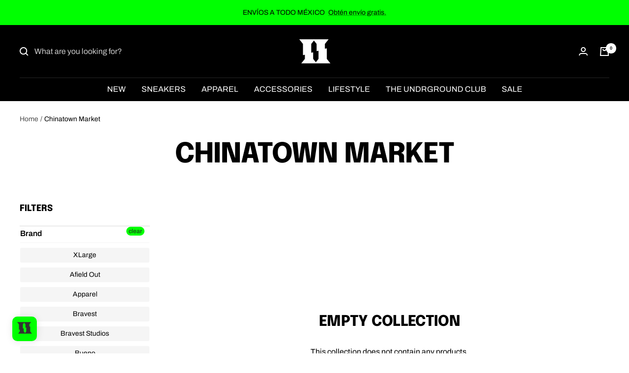

--- FILE ---
content_type: text/html; charset=utf-8
request_url: https://twofeetundr.com/collections/chinatown-market
body_size: 23649
content:
<!doctype html><html class="no-js" lang="en" dir="ltr">
  <head>

    <meta charset="utf-8">
    <meta name="viewport" content="width=device-width, initial-scale=1.0, height=device-height, minimum-scale=1.0, maximum-scale=1.0">
    <meta name="theme-color" content="#000000">

    <!-- Google Tag Manager -->
    <script>(function(w,d,s,l,i){w[l]=w[l]||[];w[l].push({'gtm.start':
    new Date().getTime(),event:'gtm.js'});var f=d.getElementsByTagName(s)[0],
    j=d.createElement(s),dl=l!='dataLayer'?'&l='+l:'';j.async=true;j.src=
    'https://www.googletagmanager.com/gtm.js?id='+i+dl;f.parentNode.insertBefore(j,f);
    })(window,document,'script','dataLayer','GTM-TM8XGTB');
    </script>
    <!-- End Google Tag Manager -->

    <meta name="google-site-verification" content="ndfaHL9hKQRj98FWhH9FZXU5NnIuMWtNaLE5EIaUgbs" />

    <title>Chinatown Market</title><link rel="canonical" href="https://twofeetundr.com/collections/chinatown-market"><link rel="shortcut icon" href="//twofeetundr.com/cdn/shop/files/Two_Feet_Undr_96x96.jpg?v=1614320977" type="image/png"><link rel="preconnect" href="https://cdn.shopify.com">
    <link rel="dns-prefetch" href="https://productreviews.shopifycdn.com">
    <link rel="dns-prefetch" href="https://www.google-analytics.com"><link rel="preconnect" href="https://fonts.shopifycdn.com" crossorigin><link rel="preload" as="style" href="//twofeetundr.com/cdn/shop/t/7/assets/theme.css?v=89057137581963934201684193347">
    <link rel="preload" as="script" href="//twofeetundr.com/cdn/shop/t/7/assets/vendor.js?v=31715688253868339281649771926">
    <link rel="preload" as="script" href="//twofeetundr.com/cdn/shop/t/7/assets/theme.js?v=46195366861937527821649771926"><meta property="og:type" content="website">
  <meta property="og:title" content="Chinatown Market"><meta property="og:image" content="http://twofeetundr.com/cdn/shop/files/TFU_Social.png?v=1624403822">
  <meta property="og:image:secure_url" content="https://twofeetundr.com/cdn/shop/files/TFU_Social.png?v=1624403822">
  <meta property="og:image:width" content="1201">
  <meta property="og:image:height" content="629"><meta property="og:url" content="https://twofeetundr.com/collections/chinatown-market">
<meta property="og:site_name" content="Two Feet Undr"><meta name="twitter:card" content="summary"><meta name="twitter:title" content="Chinatown Market">
  <meta name="twitter:description" content=""><meta name="twitter:image" content="https://twofeetundr.com/cdn/shop/files/TFU_Social_1200x1200_crop_center.png?v=1624403822">
  <meta name="twitter:image:alt" content="">
    


  <script type="application/ld+json">
  {
    "@context": "https://schema.org",
    "@type": "BreadcrumbList",
  "itemListElement": [{
      "@type": "ListItem",
      "position": 1,
      "name": "Home",
      "item": "https://twofeetundr.com"
    },{
          "@type": "ListItem",
          "position": 2,
          "name": "Chinatown Market",
          "item": "https://twofeetundr.com/collections/chinatown-market"
        }]
  }
  </script>

    <link rel="preload" href="//twofeetundr.com/cdn/fonts/epilogue/epilogue_n8.fce680a466ed4f23f54385c46aa2c014c51d421a.woff2" as="font" type="font/woff2" crossorigin><link rel="preload" href="//twofeetundr.com/cdn/fonts/archivo/archivo_n4.dc8d917cc69af0a65ae04d01fd8eeab28a3573c9.woff2" as="font" type="font/woff2" crossorigin><style>
  /* Typography (heading) */
  @font-face {
  font-family: Epilogue;
  font-weight: 800;
  font-style: normal;
  font-display: swap;
  src: url("//twofeetundr.com/cdn/fonts/epilogue/epilogue_n8.fce680a466ed4f23f54385c46aa2c014c51d421a.woff2") format("woff2"),
       url("//twofeetundr.com/cdn/fonts/epilogue/epilogue_n8.2961970d19583d06f062e98ceb588027397f5810.woff") format("woff");
}

@font-face {
  font-family: Epilogue;
  font-weight: 800;
  font-style: italic;
  font-display: swap;
  src: url("//twofeetundr.com/cdn/fonts/epilogue/epilogue_i8.ff761dcfbf0a5437130c88f1b2679b905f7ed608.woff2") format("woff2"),
       url("//twofeetundr.com/cdn/fonts/epilogue/epilogue_i8.e7ca0c6d6c4d73469c08f9b99e243b2e63239caf.woff") format("woff");
}

/* Typography (body) */
  @font-face {
  font-family: Archivo;
  font-weight: 400;
  font-style: normal;
  font-display: swap;
  src: url("//twofeetundr.com/cdn/fonts/archivo/archivo_n4.dc8d917cc69af0a65ae04d01fd8eeab28a3573c9.woff2") format("woff2"),
       url("//twofeetundr.com/cdn/fonts/archivo/archivo_n4.bd6b9c34fdb81d7646836be8065ce3c80a2cc984.woff") format("woff");
}

@font-face {
  font-family: Archivo;
  font-weight: 400;
  font-style: italic;
  font-display: swap;
  src: url("//twofeetundr.com/cdn/fonts/archivo/archivo_i4.37d8c4e02dc4f8e8b559f47082eb24a5c48c2908.woff2") format("woff2"),
       url("//twofeetundr.com/cdn/fonts/archivo/archivo_i4.839d35d75c605237591e73815270f86ab696602c.woff") format("woff");
}

@font-face {
  font-family: Archivo;
  font-weight: 600;
  font-style: normal;
  font-display: swap;
  src: url("//twofeetundr.com/cdn/fonts/archivo/archivo_n6.06ce7cb3e84f9557d04c35761e39e39ea101fb19.woff2") format("woff2"),
       url("//twofeetundr.com/cdn/fonts/archivo/archivo_n6.5dd16bc207dfc6d25ca8472d89387d828f610453.woff") format("woff");
}

@font-face {
  font-family: Archivo;
  font-weight: 600;
  font-style: italic;
  font-display: swap;
  src: url("//twofeetundr.com/cdn/fonts/archivo/archivo_i6.0bb24d252a74d8be5c11aebd8e0623d0e78d962e.woff2") format("woff2"),
       url("//twofeetundr.com/cdn/fonts/archivo/archivo_i6.fbf64fc840abbe90ebdedde597401d7b3b9f31ef.woff") format("woff");
}

:root {--heading-color: 0, 0, 0;
    --text-color: 0, 0, 0;
    --background: 255, 255, 255;
    --secondary-background: 245, 245, 245;
    --border-color: 217, 217, 217;
    --border-color-darker: 153, 153, 153;
    --success-color: 0, 255, 1;
    --success-background: 204, 255, 204;
    --error-color: 222, 42, 42;
    --error-background: 253, 240, 240;
    --primary-button-background: 0, 255, 1;
    --primary-button-text-color: 0, 0, 0;
    --secondary-button-background: 0, 0, 0;
    --secondary-button-text-color: 255, 255, 255;
    --product-star-rating: 0, 255, 1;
    --product-on-sale-accent: 222, 42, 42;
    --product-sold-out-accent: 0, 0, 0;
    --product-custom-label-background: 0, 255, 1;
    --product-custom-label-text-color: 255, 255, 255;
    --product-custom-label-2-background: 245, 245, 245;
    --product-custom-label-2-text-color: 0, 0, 0;
    --product-low-stock-text-color: 222, 42, 42;
    --product-in-stock-text-color: 46, 158, 123;
    --loading-bar-background: 0, 0, 0;

    /* We duplicate some "base" colors as root colors, which is useful to use on drawer elements or popover without. Those should not be overridden to avoid issues */
    --root-heading-color: 0, 0, 0;
    --root-text-color: 0, 0, 0;
    --root-background: 255, 255, 255;
    --root-border-color: 217, 217, 217;
    --root-primary-button-background: 0, 255, 1;
    --root-primary-button-text-color: 0, 0, 0;

    --base-font-size: 16px;
    --heading-font-family: Epilogue, sans-serif;
    --heading-font-weight: 800;
    --heading-font-style: normal;
    --heading-text-transform: uppercase;
    --text-font-family: Archivo, sans-serif;
    --text-font-weight: 400;
    --text-font-style: normal;
    --text-font-bold-weight: 600;

    /* Typography (font size) */
    --heading-xxsmall-font-size: 11px;
    --heading-xsmall-font-size: 11px;
    --heading-small-font-size: 12px;
    --heading-large-font-size: 36px;
    --heading-h1-font-size: 36px;
    --heading-h2-font-size: 30px;
    --heading-h3-font-size: 26px;
    --heading-h4-font-size: 24px;
    --heading-h5-font-size: 20px;
    --heading-h6-font-size: 16px;

    /* Control the look and feel of the theme by changing radius of various elements */
    --button-border-radius: 0px;
    --block-border-radius: 0px;
    --block-border-radius-reduced: 0px;
    --color-swatch-border-radius: 0px;

    /* Button size */
    --button-height: 48px;
    --button-small-height: 40px;

    /* Form related */
    --form-input-field-height: 48px;
    --form-input-gap: 16px;
    --form-submit-margin: 24px;

    /* Product listing related variables */
    --product-list-block-spacing: 32px;

    /* Video related */
    --play-button-background: 255, 255, 255;
    --play-button-arrow: 0, 0, 0;

    /* RTL support */
    --transform-logical-flip: 1;
    --transform-origin-start: left;
    --transform-origin-end: right;

    /* Other */
    --zoom-cursor-svg-url: url(//twofeetundr.com/cdn/shop/t/7/assets/zoom-cursor.svg?v=160957727165764838921650480779);
    --arrow-right-svg-url: url(//twofeetundr.com/cdn/shop/t/7/assets/arrow-right.svg?v=70871338000329279091650480779);
    --arrow-left-svg-url: url(//twofeetundr.com/cdn/shop/t/7/assets/arrow-left.svg?v=176537643540911574551650480779);

    /* Some useful variables that we can reuse in our CSS. Some explanation are needed for some of them:
       - container-max-width-minus-gutters: represents the container max width without the edge gutters
       - container-outer-width: considering the screen width, represent all the space outside the container
       - container-outer-margin: same as container-outer-width but get set to 0 inside a container
       - container-inner-width: the effective space inside the container (minus gutters)
       - grid-column-width: represents the width of a single column of the grid
       - vertical-breather: this is a variable that defines the global "spacing" between sections, and inside the section
                            to create some "breath" and minimum spacing
     */
    --container-max-width: 1600px;
    --container-gutter: 24px;
    --container-max-width-minus-gutters: calc(var(--container-max-width) - (var(--container-gutter)) * 2);
    --container-outer-width: max(calc((100vw - var(--container-max-width-minus-gutters)) / 2), var(--container-gutter));
    --container-outer-margin: var(--container-outer-width);
    --container-inner-width: calc(100vw - var(--container-outer-width) * 2);

    --grid-column-count: 10;
    --grid-gap: 24px;
    --grid-column-width: calc((100vw - var(--container-outer-width) * 2 - var(--grid-gap) * (var(--grid-column-count) - 1)) / var(--grid-column-count));

    --vertical-breather: 36px;
    --vertical-breather-tight: 36px;

    /* Shopify related variables */
    --payment-terms-background-color: #ffffff;
  }

  @media screen and (min-width: 741px) {
    :root {
      --container-gutter: 40px;
      --grid-column-count: 20;
      --vertical-breather: 48px;
      --vertical-breather-tight: 48px;

      /* Typography (font size) */
      --heading-xsmall-font-size: 12px;
      --heading-small-font-size: 13px;
      --heading-large-font-size: 52px;
      --heading-h1-font-size: 48px;
      --heading-h2-font-size: 38px;
      --heading-h3-font-size: 32px;
      --heading-h4-font-size: 24px;
      --heading-h5-font-size: 20px;
      --heading-h6-font-size: 18px;

      /* Form related */
      --form-input-field-height: 52px;
      --form-submit-margin: 32px;

      /* Button size */
      --button-height: 52px;
      --button-small-height: 44px;
    }
  }

  @media screen and (min-width: 1200px) {
    :root {
      --vertical-breather: 64px;
      --vertical-breather-tight: 48px;
      --product-list-block-spacing: 48px;

      /* Typography */
      --heading-large-font-size: 64px;
      --heading-h1-font-size: 56px;
      --heading-h2-font-size: 48px;
      --heading-h3-font-size: 36px;
      --heading-h4-font-size: 30px;
      --heading-h5-font-size: 24px;
      --heading-h6-font-size: 18px;
    }
  }

  @media screen and (min-width: 1600px) {
    :root {
      --vertical-breather: 64px;
      --vertical-breather-tight: 48px;
    }
  }
</style>
    <script>
  // This allows to expose several variables to the global scope, to be used in scripts
  window.themeVariables = {
    settings: {
      direction: "ltr",
      pageType: "collection",
      cartCount: 0,
      moneyFormat: "$ {{amount}} MXN",
      moneyWithCurrencyFormat: "$ {{amount}} MXN",
      showVendor: false,
      discountMode: "saving",
      currencyCodeEnabled: false,
      searchMode: "product,article",
      searchUnavailableProducts: "hide",
      cartType: "message",
      cartCurrency: "MXN",
      mobileZoomFactor: 2.5
    },

    routes: {
      host: "twofeetundr.com",
      rootUrl: "\/",
      rootUrlWithoutSlash: '',
      cartUrl: "\/cart",
      cartAddUrl: "\/cart\/add",
      cartChangeUrl: "\/cart\/change",
      searchUrl: "\/search",
      predictiveSearchUrl: "\/search\/suggest",
      productRecommendationsUrl: "\/recommendations\/products"
    },

    strings: {
      accessibilityDelete: "Delete",
      accessibilityClose: "Close",
      collectionSoldOut: "Sold out",
      collectionDiscount: "Save @savings@",
      productSalePrice: "Sale price",
      productRegularPrice: "Regular price",
      productFormUnavailable: "Unavailable",
      productFormSoldOut: "Sold out",
      productFormPreOrder: "Pre-order",
      productFormAddToCart: "Add to cart",
      searchNoResults: "No results could be found.",
      searchNewSearch: "New search",
      searchProducts: "Products",
      searchArticles: "Journal",
      searchPages: "Pages",
      searchCollections: "Collections",
      cartViewCart: "View cart",
      cartItemAdded: "Item added to your cart!",
      cartItemAddedShort: "Added to your cart!",
      cartAddOrderNote: "Add order note",
      cartEditOrderNote: "Edit order note",
      shippingEstimatorNoResults: "Sorry, we do not ship to your address.",
      shippingEstimatorOneResult: "There is one shipping rate for your address:",
      shippingEstimatorMultipleResults: "There are several shipping rates for your address:",
      shippingEstimatorError: "One or more error occurred while retrieving shipping rates:"
    },

    libs: {
      flickity: "\/\/twofeetundr.com\/cdn\/shop\/t\/7\/assets\/flickity.js?v=176646718982628074891649771925",
      photoswipe: "\/\/twofeetundr.com\/cdn\/shop\/t\/7\/assets\/photoswipe.js?v=132268647426145925301649771925",
      qrCode: "\/\/twofeetundr.com\/cdn\/shopifycloud\/storefront\/assets\/themes_support\/vendor\/qrcode-3f2b403b.js"
    },

    breakpoints: {
      phone: 'screen and (max-width: 740px)',
      tablet: 'screen and (min-width: 741px) and (max-width: 999px)',
      tabletAndUp: 'screen and (min-width: 741px)',
      pocket: 'screen and (max-width: 999px)',
      lap: 'screen and (min-width: 1000px) and (max-width: 1199px)',
      lapAndUp: 'screen and (min-width: 1000px)',
      desktop: 'screen and (min-width: 1200px)',
      wide: 'screen and (min-width: 1400px)'
    }
  };

  window.addEventListener('pageshow', async () => {
    const cartContent = await (await fetch(`${window.themeVariables.routes.cartUrl}.js`, {cache: 'reload'})).json();
    document.documentElement.dispatchEvent(new CustomEvent('cart:refresh', {detail: {cart: cartContent}}));
  });

  if ('noModule' in HTMLScriptElement.prototype) {
    // Old browsers (like IE) that does not support module will be considered as if not executing JS at all
    document.documentElement.className = document.documentElement.className.replace('no-js', 'js');

    requestAnimationFrame(() => {
      const viewportHeight = (window.visualViewport ? window.visualViewport.height : document.documentElement.clientHeight);
      document.documentElement.style.setProperty('--window-height',viewportHeight + 'px');
    });
  }</script>

    <link rel="stylesheet" href="//twofeetundr.com/cdn/shop/t/7/assets/theme.css?v=89057137581963934201684193347">

    <script src="//twofeetundr.com/cdn/shop/t/7/assets/vendor.js?v=31715688253868339281649771926" defer></script>
    <script src="//twofeetundr.com/cdn/shop/t/7/assets/theme.js?v=46195366861937527821649771926" defer></script>
    <script src="//twofeetundr.com/cdn/shop/t/7/assets/custom.js?v=167639537848865775061649771924" defer></script>

    <script>window.performance && window.performance.mark && window.performance.mark('shopify.content_for_header.start');</script><meta name="google-site-verification" content="ndfaHL9hKQRj98FWhH9FZXU5NnIuMWtNaLE5EIaUgbs">
<meta id="shopify-digital-wallet" name="shopify-digital-wallet" content="/25768708/digital_wallets/dialog">
<link rel="alternate" type="application/atom+xml" title="Feed" href="/collections/chinatown-market.atom" />
<link rel="alternate" type="application/json+oembed" href="https://twofeetundr.com/collections/chinatown-market.oembed">
<script async="async" src="/checkouts/internal/preloads.js?locale=en-MX"></script>
<script id="shopify-features" type="application/json">{"accessToken":"7bf4348c20785cc9ec3ae77d6096e3a1","betas":["rich-media-storefront-analytics"],"domain":"twofeetundr.com","predictiveSearch":true,"shopId":25768708,"locale":"en"}</script>
<script>var Shopify = Shopify || {};
Shopify.shop = "two-feet-undr.myshopify.com";
Shopify.locale = "en";
Shopify.currency = {"active":"MXN","rate":"1.0"};
Shopify.country = "MX";
Shopify.theme = {"name":"Two Feet Undr v3","id":122846183466,"schema_name":"Focal","schema_version":"8.8.1","theme_store_id":714,"role":"main"};
Shopify.theme.handle = "null";
Shopify.theme.style = {"id":null,"handle":null};
Shopify.cdnHost = "twofeetundr.com/cdn";
Shopify.routes = Shopify.routes || {};
Shopify.routes.root = "/";</script>
<script type="module">!function(o){(o.Shopify=o.Shopify||{}).modules=!0}(window);</script>
<script>!function(o){function n(){var o=[];function n(){o.push(Array.prototype.slice.apply(arguments))}return n.q=o,n}var t=o.Shopify=o.Shopify||{};t.loadFeatures=n(),t.autoloadFeatures=n()}(window);</script>
<script id="shop-js-analytics" type="application/json">{"pageType":"collection"}</script>
<script defer="defer" async type="module" src="//twofeetundr.com/cdn/shopifycloud/shop-js/modules/v2/client.init-shop-cart-sync_IZsNAliE.en.esm.js"></script>
<script defer="defer" async type="module" src="//twofeetundr.com/cdn/shopifycloud/shop-js/modules/v2/chunk.common_0OUaOowp.esm.js"></script>
<script type="module">
  await import("//twofeetundr.com/cdn/shopifycloud/shop-js/modules/v2/client.init-shop-cart-sync_IZsNAliE.en.esm.js");
await import("//twofeetundr.com/cdn/shopifycloud/shop-js/modules/v2/chunk.common_0OUaOowp.esm.js");

  window.Shopify.SignInWithShop?.initShopCartSync?.({"fedCMEnabled":true,"windoidEnabled":true});

</script>
<script>(function() {
  var isLoaded = false;
  function asyncLoad() {
    if (isLoaded) return;
    isLoaded = true;
    var urls = ["https:\/\/chimpstatic.com\/mcjs-connected\/js\/users\/568f260975d492936d5350aed\/283f6453d1effc8c6d3b30b6b.js?shop=two-feet-undr.myshopify.com","https:\/\/twofeetundr.com\/apps\/appify\/scripts.js?shop=two-feet-undr.myshopify.com","https:\/\/s3.amazonaws.com\/conektaapi\/v1.0.0\/js\/conekta_shopify.js?shop=two-feet-undr.myshopify.com","https:\/\/instafeed.nfcube.com\/cdn\/47d35313f81d24df8b396e6b8a5780e9.js?shop=two-feet-undr.myshopify.com","https:\/\/loy.boldapps.net\/v2\/js\/loyaltiesWidget.js?shop=two-feet-undr.myshopify.com"];
    for (var i = 0; i < urls.length; i++) {
      var s = document.createElement('script');
      s.type = 'text/javascript';
      s.async = true;
      s.src = urls[i];
      var x = document.getElementsByTagName('script')[0];
      x.parentNode.insertBefore(s, x);
    }
  };
  if(window.attachEvent) {
    window.attachEvent('onload', asyncLoad);
  } else {
    window.addEventListener('load', asyncLoad, false);
  }
})();</script>
<script id="__st">var __st={"a":25768708,"offset":-21600,"reqid":"98e562b2-a5f4-4026-b9cd-b6d25e90e721-1768461787","pageurl":"twofeetundr.com\/collections\/chinatown-market","u":"fd2c80ba99be","p":"collection","rtyp":"collection","rid":172818694186};</script>
<script>window.ShopifyPaypalV4VisibilityTracking = true;</script>
<script id="captcha-bootstrap">!function(){'use strict';const t='contact',e='account',n='new_comment',o=[[t,t],['blogs',n],['comments',n],[t,'customer']],c=[[e,'customer_login'],[e,'guest_login'],[e,'recover_customer_password'],[e,'create_customer']],r=t=>t.map((([t,e])=>`form[action*='/${t}']:not([data-nocaptcha='true']) input[name='form_type'][value='${e}']`)).join(','),a=t=>()=>t?[...document.querySelectorAll(t)].map((t=>t.form)):[];function s(){const t=[...o],e=r(t);return a(e)}const i='password',u='form_key',d=['recaptcha-v3-token','g-recaptcha-response','h-captcha-response',i],f=()=>{try{return window.sessionStorage}catch{return}},m='__shopify_v',_=t=>t.elements[u];function p(t,e,n=!1){try{const o=window.sessionStorage,c=JSON.parse(o.getItem(e)),{data:r}=function(t){const{data:e,action:n}=t;return t[m]||n?{data:e,action:n}:{data:t,action:n}}(c);for(const[e,n]of Object.entries(r))t.elements[e]&&(t.elements[e].value=n);n&&o.removeItem(e)}catch(o){console.error('form repopulation failed',{error:o})}}const l='form_type',E='cptcha';function T(t){t.dataset[E]=!0}const w=window,h=w.document,L='Shopify',v='ce_forms',y='captcha';let A=!1;((t,e)=>{const n=(g='f06e6c50-85a8-45c8-87d0-21a2b65856fe',I='https://cdn.shopify.com/shopifycloud/storefront-forms-hcaptcha/ce_storefront_forms_captcha_hcaptcha.v1.5.2.iife.js',D={infoText:'Protected by hCaptcha',privacyText:'Privacy',termsText:'Terms'},(t,e,n)=>{const o=w[L][v],c=o.bindForm;if(c)return c(t,g,e,D).then(n);var r;o.q.push([[t,g,e,D],n]),r=I,A||(h.body.append(Object.assign(h.createElement('script'),{id:'captcha-provider',async:!0,src:r})),A=!0)});var g,I,D;w[L]=w[L]||{},w[L][v]=w[L][v]||{},w[L][v].q=[],w[L][y]=w[L][y]||{},w[L][y].protect=function(t,e){n(t,void 0,e),T(t)},Object.freeze(w[L][y]),function(t,e,n,w,h,L){const[v,y,A,g]=function(t,e,n){const i=e?o:[],u=t?c:[],d=[...i,...u],f=r(d),m=r(i),_=r(d.filter((([t,e])=>n.includes(e))));return[a(f),a(m),a(_),s()]}(w,h,L),I=t=>{const e=t.target;return e instanceof HTMLFormElement?e:e&&e.form},D=t=>v().includes(t);t.addEventListener('submit',(t=>{const e=I(t);if(!e)return;const n=D(e)&&!e.dataset.hcaptchaBound&&!e.dataset.recaptchaBound,o=_(e),c=g().includes(e)&&(!o||!o.value);(n||c)&&t.preventDefault(),c&&!n&&(function(t){try{if(!f())return;!function(t){const e=f();if(!e)return;const n=_(t);if(!n)return;const o=n.value;o&&e.removeItem(o)}(t);const e=Array.from(Array(32),(()=>Math.random().toString(36)[2])).join('');!function(t,e){_(t)||t.append(Object.assign(document.createElement('input'),{type:'hidden',name:u})),t.elements[u].value=e}(t,e),function(t,e){const n=f();if(!n)return;const o=[...t.querySelectorAll(`input[type='${i}']`)].map((({name:t})=>t)),c=[...d,...o],r={};for(const[a,s]of new FormData(t).entries())c.includes(a)||(r[a]=s);n.setItem(e,JSON.stringify({[m]:1,action:t.action,data:r}))}(t,e)}catch(e){console.error('failed to persist form',e)}}(e),e.submit())}));const S=(t,e)=>{t&&!t.dataset[E]&&(n(t,e.some((e=>e===t))),T(t))};for(const o of['focusin','change'])t.addEventListener(o,(t=>{const e=I(t);D(e)&&S(e,y())}));const B=e.get('form_key'),M=e.get(l),P=B&&M;t.addEventListener('DOMContentLoaded',(()=>{const t=y();if(P)for(const e of t)e.elements[l].value===M&&p(e,B);[...new Set([...A(),...v().filter((t=>'true'===t.dataset.shopifyCaptcha))])].forEach((e=>S(e,t)))}))}(h,new URLSearchParams(w.location.search),n,t,e,['guest_login'])})(!0,!0)}();</script>
<script integrity="sha256-4kQ18oKyAcykRKYeNunJcIwy7WH5gtpwJnB7kiuLZ1E=" data-source-attribution="shopify.loadfeatures" defer="defer" src="//twofeetundr.com/cdn/shopifycloud/storefront/assets/storefront/load_feature-a0a9edcb.js" crossorigin="anonymous"></script>
<script data-source-attribution="shopify.dynamic_checkout.dynamic.init">var Shopify=Shopify||{};Shopify.PaymentButton=Shopify.PaymentButton||{isStorefrontPortableWallets:!0,init:function(){window.Shopify.PaymentButton.init=function(){};var t=document.createElement("script");t.src="https://twofeetundr.com/cdn/shopifycloud/portable-wallets/latest/portable-wallets.en.js",t.type="module",document.head.appendChild(t)}};
</script>
<script data-source-attribution="shopify.dynamic_checkout.buyer_consent">
  function portableWalletsHideBuyerConsent(e){var t=document.getElementById("shopify-buyer-consent"),n=document.getElementById("shopify-subscription-policy-button");t&&n&&(t.classList.add("hidden"),t.setAttribute("aria-hidden","true"),n.removeEventListener("click",e))}function portableWalletsShowBuyerConsent(e){var t=document.getElementById("shopify-buyer-consent"),n=document.getElementById("shopify-subscription-policy-button");t&&n&&(t.classList.remove("hidden"),t.removeAttribute("aria-hidden"),n.addEventListener("click",e))}window.Shopify?.PaymentButton&&(window.Shopify.PaymentButton.hideBuyerConsent=portableWalletsHideBuyerConsent,window.Shopify.PaymentButton.showBuyerConsent=portableWalletsShowBuyerConsent);
</script>
<script data-source-attribution="shopify.dynamic_checkout.cart.bootstrap">document.addEventListener("DOMContentLoaded",(function(){function t(){return document.querySelector("shopify-accelerated-checkout-cart, shopify-accelerated-checkout")}if(t())Shopify.PaymentButton.init();else{new MutationObserver((function(e,n){t()&&(Shopify.PaymentButton.init(),n.disconnect())})).observe(document.body,{childList:!0,subtree:!0})}}));
</script>

<script>window.performance && window.performance.mark && window.performance.mark('shopify.content_for_header.end');</script>

<script>window.BOLD = window.BOLD || {};
    window.BOLD.common = window.BOLD.common || {};
    window.BOLD.common.Shopify = window.BOLD.common.Shopify || {};
    window.BOLD.common.Shopify.shop = {
      domain: 'twofeetundr.com',
      permanent_domain: 'two-feet-undr.myshopify.com',
      url: 'https://twofeetundr.com',
      secure_url: 'https://twofeetundr.com',money_format: "$ {{amount}} MXN",currency: "MXN"
    };
    window.BOLD.common.Shopify.customer = {
      id: null,
      tags: null,
    };
    window.BOLD.common.Shopify.cart = {"note":null,"attributes":{},"original_total_price":0,"total_price":0,"total_discount":0,"total_weight":0.0,"item_count":0,"items":[],"requires_shipping":false,"currency":"MXN","items_subtotal_price":0,"cart_level_discount_applications":[],"checkout_charge_amount":0};
    window.BOLD.common.template = 'collection';window.BOLD.common.Shopify.formatMoney = function(money, format) {
        function n(t, e) {
            return "undefined" == typeof t ? e : t
        }
        function r(t, e, r, i) {
            if (e = n(e, 2),
                r = n(r, ","),
                i = n(i, "."),
            isNaN(t) || null == t)
                return 0;
            t = (t / 100).toFixed(e);
            var o = t.split(".")
                , a = o[0].replace(/(\d)(?=(\d\d\d)+(?!\d))/g, "$1" + r)
                , s = o[1] ? i + o[1] : "";
            return a + s
        }
        "string" == typeof money && (money = money.replace(".", ""));
        var i = ""
            , o = /\{\{\s*(\w+)\s*\}\}/
            , a = format || window.BOLD.common.Shopify.shop.money_format || window.Shopify.money_format || "$ {{ amount }}";
        switch (a.match(o)[1]) {
            case "amount":
                i = r(money, 2, ",", ".");
                break;
            case "amount_no_decimals":
                i = r(money, 0, ",", ".");
                break;
            case "amount_with_comma_separator":
                i = r(money, 2, ".", ",");
                break;
            case "amount_no_decimals_with_comma_separator":
                i = r(money, 0, ".", ",");
                break;
            case "amount_with_space_separator":
                i = r(money, 2, " ", ",");
                break;
            case "amount_no_decimals_with_space_separator":
                i = r(money, 0, " ", ",");
                break;
            case "amount_with_apostrophe_separator":
                i = r(money, 2, "'", ".");
                break;
        }
        return a.replace(o, i);
    };
    window.BOLD.common.Shopify.saveProduct = function (handle, product) {
      if (typeof handle === 'string' && typeof window.BOLD.common.Shopify.products[handle] === 'undefined') {
        if (typeof product === 'number') {
          window.BOLD.common.Shopify.handles[product] = handle;
          product = { id: product };
        }
        window.BOLD.common.Shopify.products[handle] = product;
      }
    };
    window.BOLD.common.Shopify.saveVariant = function (variant_id, variant) {
      if (typeof variant_id === 'number' && typeof window.BOLD.common.Shopify.variants[variant_id] === 'undefined') {
        window.BOLD.common.Shopify.variants[variant_id] = variant;
      }
    };window.BOLD.common.Shopify.products = window.BOLD.common.Shopify.products || {};
    window.BOLD.common.Shopify.variants = window.BOLD.common.Shopify.variants || {};
    window.BOLD.common.Shopify.handles = window.BOLD.common.Shopify.handles || {};window.BOLD.common.Shopify.saveProduct(null, null);window.BOLD.apps_installed = {"Loyalties":2} || {};window.BOLD.common.Shopify.metafields = window.BOLD.common.Shopify.metafields || {};window.BOLD.common.Shopify.metafields["bold_rp"] = {};window.BOLD.common.Shopify.metafields["bold_csp_defaults"] = {};window.BOLD.common.cacheParams = window.BOLD.common.cacheParams || {};
</script>

<script>
</script><div id="shopify-section-filter-menu-settings" class="shopify-section"><style type="text/css">
/*  Filter Menu Color and Image Section CSS */</style>
<link href="//twofeetundr.com/cdn/shop/t/7/assets/filter-menu.scss.css?v=156258212556786706931696085927" rel="stylesheet" type="text/css" media="all" />
<script src="//twofeetundr.com/cdn/shop/t/7/assets/filter-menu.js?v=79298749081961657871650672569" type="text/javascript"></script>





</div>
<!-- BEGIN app block: shopify://apps/minmaxify-order-limits/blocks/app-embed-block/3acfba32-89f3-4377-ae20-cbb9abc48475 --><script type="text/javascript" src="https://limits.minmaxify.com/two-feet-undr.myshopify.com?v=68&r=20220811192147"></script>

<!-- END app block --><script src="https://cdn.shopify.com/extensions/019b93fe-455d-71bd-a34d-5188bc372590/0e86c63abe73260dee598828dbf0bc27aa4f6dd2/assets/widget-embed.js" type="text/javascript" defer="defer"></script>
<link href="https://monorail-edge.shopifysvc.com" rel="dns-prefetch">
<script>(function(){if ("sendBeacon" in navigator && "performance" in window) {try {var session_token_from_headers = performance.getEntriesByType('navigation')[0].serverTiming.find(x => x.name == '_s').description;} catch {var session_token_from_headers = undefined;}var session_cookie_matches = document.cookie.match(/_shopify_s=([^;]*)/);var session_token_from_cookie = session_cookie_matches && session_cookie_matches.length === 2 ? session_cookie_matches[1] : "";var session_token = session_token_from_headers || session_token_from_cookie || "";function handle_abandonment_event(e) {var entries = performance.getEntries().filter(function(entry) {return /monorail-edge.shopifysvc.com/.test(entry.name);});if (!window.abandonment_tracked && entries.length === 0) {window.abandonment_tracked = true;var currentMs = Date.now();var navigation_start = performance.timing.navigationStart;var payload = {shop_id: 25768708,url: window.location.href,navigation_start,duration: currentMs - navigation_start,session_token,page_type: "collection"};window.navigator.sendBeacon("https://monorail-edge.shopifysvc.com/v1/produce", JSON.stringify({schema_id: "online_store_buyer_site_abandonment/1.1",payload: payload,metadata: {event_created_at_ms: currentMs,event_sent_at_ms: currentMs}}));}}window.addEventListener('pagehide', handle_abandonment_event);}}());</script>
<script id="web-pixels-manager-setup">(function e(e,d,r,n,o){if(void 0===o&&(o={}),!Boolean(null===(a=null===(i=window.Shopify)||void 0===i?void 0:i.analytics)||void 0===a?void 0:a.replayQueue)){var i,a;window.Shopify=window.Shopify||{};var t=window.Shopify;t.analytics=t.analytics||{};var s=t.analytics;s.replayQueue=[],s.publish=function(e,d,r){return s.replayQueue.push([e,d,r]),!0};try{self.performance.mark("wpm:start")}catch(e){}var l=function(){var e={modern:/Edge?\/(1{2}[4-9]|1[2-9]\d|[2-9]\d{2}|\d{4,})\.\d+(\.\d+|)|Firefox\/(1{2}[4-9]|1[2-9]\d|[2-9]\d{2}|\d{4,})\.\d+(\.\d+|)|Chrom(ium|e)\/(9{2}|\d{3,})\.\d+(\.\d+|)|(Maci|X1{2}).+ Version\/(15\.\d+|(1[6-9]|[2-9]\d|\d{3,})\.\d+)([,.]\d+|)( \(\w+\)|)( Mobile\/\w+|) Safari\/|Chrome.+OPR\/(9{2}|\d{3,})\.\d+\.\d+|(CPU[ +]OS|iPhone[ +]OS|CPU[ +]iPhone|CPU IPhone OS|CPU iPad OS)[ +]+(15[._]\d+|(1[6-9]|[2-9]\d|\d{3,})[._]\d+)([._]\d+|)|Android:?[ /-](13[3-9]|1[4-9]\d|[2-9]\d{2}|\d{4,})(\.\d+|)(\.\d+|)|Android.+Firefox\/(13[5-9]|1[4-9]\d|[2-9]\d{2}|\d{4,})\.\d+(\.\d+|)|Android.+Chrom(ium|e)\/(13[3-9]|1[4-9]\d|[2-9]\d{2}|\d{4,})\.\d+(\.\d+|)|SamsungBrowser\/([2-9]\d|\d{3,})\.\d+/,legacy:/Edge?\/(1[6-9]|[2-9]\d|\d{3,})\.\d+(\.\d+|)|Firefox\/(5[4-9]|[6-9]\d|\d{3,})\.\d+(\.\d+|)|Chrom(ium|e)\/(5[1-9]|[6-9]\d|\d{3,})\.\d+(\.\d+|)([\d.]+$|.*Safari\/(?![\d.]+ Edge\/[\d.]+$))|(Maci|X1{2}).+ Version\/(10\.\d+|(1[1-9]|[2-9]\d|\d{3,})\.\d+)([,.]\d+|)( \(\w+\)|)( Mobile\/\w+|) Safari\/|Chrome.+OPR\/(3[89]|[4-9]\d|\d{3,})\.\d+\.\d+|(CPU[ +]OS|iPhone[ +]OS|CPU[ +]iPhone|CPU IPhone OS|CPU iPad OS)[ +]+(10[._]\d+|(1[1-9]|[2-9]\d|\d{3,})[._]\d+)([._]\d+|)|Android:?[ /-](13[3-9]|1[4-9]\d|[2-9]\d{2}|\d{4,})(\.\d+|)(\.\d+|)|Mobile Safari.+OPR\/([89]\d|\d{3,})\.\d+\.\d+|Android.+Firefox\/(13[5-9]|1[4-9]\d|[2-9]\d{2}|\d{4,})\.\d+(\.\d+|)|Android.+Chrom(ium|e)\/(13[3-9]|1[4-9]\d|[2-9]\d{2}|\d{4,})\.\d+(\.\d+|)|Android.+(UC? ?Browser|UCWEB|U3)[ /]?(15\.([5-9]|\d{2,})|(1[6-9]|[2-9]\d|\d{3,})\.\d+)\.\d+|SamsungBrowser\/(5\.\d+|([6-9]|\d{2,})\.\d+)|Android.+MQ{2}Browser\/(14(\.(9|\d{2,})|)|(1[5-9]|[2-9]\d|\d{3,})(\.\d+|))(\.\d+|)|K[Aa][Ii]OS\/(3\.\d+|([4-9]|\d{2,})\.\d+)(\.\d+|)/},d=e.modern,r=e.legacy,n=navigator.userAgent;return n.match(d)?"modern":n.match(r)?"legacy":"unknown"}(),u="modern"===l?"modern":"legacy",c=(null!=n?n:{modern:"",legacy:""})[u],f=function(e){return[e.baseUrl,"/wpm","/b",e.hashVersion,"modern"===e.buildTarget?"m":"l",".js"].join("")}({baseUrl:d,hashVersion:r,buildTarget:u}),m=function(e){var d=e.version,r=e.bundleTarget,n=e.surface,o=e.pageUrl,i=e.monorailEndpoint;return{emit:function(e){var a=e.status,t=e.errorMsg,s=(new Date).getTime(),l=JSON.stringify({metadata:{event_sent_at_ms:s},events:[{schema_id:"web_pixels_manager_load/3.1",payload:{version:d,bundle_target:r,page_url:o,status:a,surface:n,error_msg:t},metadata:{event_created_at_ms:s}}]});if(!i)return console&&console.warn&&console.warn("[Web Pixels Manager] No Monorail endpoint provided, skipping logging."),!1;try{return self.navigator.sendBeacon.bind(self.navigator)(i,l)}catch(e){}var u=new XMLHttpRequest;try{return u.open("POST",i,!0),u.setRequestHeader("Content-Type","text/plain"),u.send(l),!0}catch(e){return console&&console.warn&&console.warn("[Web Pixels Manager] Got an unhandled error while logging to Monorail."),!1}}}}({version:r,bundleTarget:l,surface:e.surface,pageUrl:self.location.href,monorailEndpoint:e.monorailEndpoint});try{o.browserTarget=l,function(e){var d=e.src,r=e.async,n=void 0===r||r,o=e.onload,i=e.onerror,a=e.sri,t=e.scriptDataAttributes,s=void 0===t?{}:t,l=document.createElement("script"),u=document.querySelector("head"),c=document.querySelector("body");if(l.async=n,l.src=d,a&&(l.integrity=a,l.crossOrigin="anonymous"),s)for(var f in s)if(Object.prototype.hasOwnProperty.call(s,f))try{l.dataset[f]=s[f]}catch(e){}if(o&&l.addEventListener("load",o),i&&l.addEventListener("error",i),u)u.appendChild(l);else{if(!c)throw new Error("Did not find a head or body element to append the script");c.appendChild(l)}}({src:f,async:!0,onload:function(){if(!function(){var e,d;return Boolean(null===(d=null===(e=window.Shopify)||void 0===e?void 0:e.analytics)||void 0===d?void 0:d.initialized)}()){var d=window.webPixelsManager.init(e)||void 0;if(d){var r=window.Shopify.analytics;r.replayQueue.forEach((function(e){var r=e[0],n=e[1],o=e[2];d.publishCustomEvent(r,n,o)})),r.replayQueue=[],r.publish=d.publishCustomEvent,r.visitor=d.visitor,r.initialized=!0}}},onerror:function(){return m.emit({status:"failed",errorMsg:"".concat(f," has failed to load")})},sri:function(e){var d=/^sha384-[A-Za-z0-9+/=]+$/;return"string"==typeof e&&d.test(e)}(c)?c:"",scriptDataAttributes:o}),m.emit({status:"loading"})}catch(e){m.emit({status:"failed",errorMsg:(null==e?void 0:e.message)||"Unknown error"})}}})({shopId: 25768708,storefrontBaseUrl: "https://twofeetundr.com",extensionsBaseUrl: "https://extensions.shopifycdn.com/cdn/shopifycloud/web-pixels-manager",monorailEndpoint: "https://monorail-edge.shopifysvc.com/unstable/produce_batch",surface: "storefront-renderer",enabledBetaFlags: ["2dca8a86"],webPixelsConfigList: [{"id":"165249066","configuration":"{\"pixel_id\":\"742262199441555\",\"pixel_type\":\"facebook_pixel\",\"metaapp_system_user_token\":\"-\"}","eventPayloadVersion":"v1","runtimeContext":"OPEN","scriptVersion":"ca16bc87fe92b6042fbaa3acc2fbdaa6","type":"APP","apiClientId":2329312,"privacyPurposes":["ANALYTICS","MARKETING","SALE_OF_DATA"],"dataSharingAdjustments":{"protectedCustomerApprovalScopes":["read_customer_address","read_customer_email","read_customer_name","read_customer_personal_data","read_customer_phone"]}},{"id":"shopify-app-pixel","configuration":"{}","eventPayloadVersion":"v1","runtimeContext":"STRICT","scriptVersion":"0450","apiClientId":"shopify-pixel","type":"APP","privacyPurposes":["ANALYTICS","MARKETING"]},{"id":"shopify-custom-pixel","eventPayloadVersion":"v1","runtimeContext":"LAX","scriptVersion":"0450","apiClientId":"shopify-pixel","type":"CUSTOM","privacyPurposes":["ANALYTICS","MARKETING"]}],isMerchantRequest: false,initData: {"shop":{"name":"Two Feet Undr","paymentSettings":{"currencyCode":"MXN"},"myshopifyDomain":"two-feet-undr.myshopify.com","countryCode":"MX","storefrontUrl":"https:\/\/twofeetundr.com"},"customer":null,"cart":null,"checkout":null,"productVariants":[],"purchasingCompany":null},},"https://twofeetundr.com/cdn","7cecd0b6w90c54c6cpe92089d5m57a67346",{"modern":"","legacy":""},{"shopId":"25768708","storefrontBaseUrl":"https:\/\/twofeetundr.com","extensionBaseUrl":"https:\/\/extensions.shopifycdn.com\/cdn\/shopifycloud\/web-pixels-manager","surface":"storefront-renderer","enabledBetaFlags":"[\"2dca8a86\"]","isMerchantRequest":"false","hashVersion":"7cecd0b6w90c54c6cpe92089d5m57a67346","publish":"custom","events":"[[\"page_viewed\",{}],[\"collection_viewed\",{\"collection\":{\"id\":\"172818694186\",\"title\":\"Chinatown Market\",\"productVariants\":[]}}]]"});</script><script>
  window.ShopifyAnalytics = window.ShopifyAnalytics || {};
  window.ShopifyAnalytics.meta = window.ShopifyAnalytics.meta || {};
  window.ShopifyAnalytics.meta.currency = 'MXN';
  var meta = {"products":[],"page":{"pageType":"collection","resourceType":"collection","resourceId":172818694186,"requestId":"98e562b2-a5f4-4026-b9cd-b6d25e90e721-1768461787"}};
  for (var attr in meta) {
    window.ShopifyAnalytics.meta[attr] = meta[attr];
  }
</script>
<script class="analytics">
  (function () {
    var customDocumentWrite = function(content) {
      var jquery = null;

      if (window.jQuery) {
        jquery = window.jQuery;
      } else if (window.Checkout && window.Checkout.$) {
        jquery = window.Checkout.$;
      }

      if (jquery) {
        jquery('body').append(content);
      }
    };

    var hasLoggedConversion = function(token) {
      if (token) {
        return document.cookie.indexOf('loggedConversion=' + token) !== -1;
      }
      return false;
    }

    var setCookieIfConversion = function(token) {
      if (token) {
        var twoMonthsFromNow = new Date(Date.now());
        twoMonthsFromNow.setMonth(twoMonthsFromNow.getMonth() + 2);

        document.cookie = 'loggedConversion=' + token + '; expires=' + twoMonthsFromNow;
      }
    }

    var trekkie = window.ShopifyAnalytics.lib = window.trekkie = window.trekkie || [];
    if (trekkie.integrations) {
      return;
    }
    trekkie.methods = [
      'identify',
      'page',
      'ready',
      'track',
      'trackForm',
      'trackLink'
    ];
    trekkie.factory = function(method) {
      return function() {
        var args = Array.prototype.slice.call(arguments);
        args.unshift(method);
        trekkie.push(args);
        return trekkie;
      };
    };
    for (var i = 0; i < trekkie.methods.length; i++) {
      var key = trekkie.methods[i];
      trekkie[key] = trekkie.factory(key);
    }
    trekkie.load = function(config) {
      trekkie.config = config || {};
      trekkie.config.initialDocumentCookie = document.cookie;
      var first = document.getElementsByTagName('script')[0];
      var script = document.createElement('script');
      script.type = 'text/javascript';
      script.onerror = function(e) {
        var scriptFallback = document.createElement('script');
        scriptFallback.type = 'text/javascript';
        scriptFallback.onerror = function(error) {
                var Monorail = {
      produce: function produce(monorailDomain, schemaId, payload) {
        var currentMs = new Date().getTime();
        var event = {
          schema_id: schemaId,
          payload: payload,
          metadata: {
            event_created_at_ms: currentMs,
            event_sent_at_ms: currentMs
          }
        };
        return Monorail.sendRequest("https://" + monorailDomain + "/v1/produce", JSON.stringify(event));
      },
      sendRequest: function sendRequest(endpointUrl, payload) {
        // Try the sendBeacon API
        if (window && window.navigator && typeof window.navigator.sendBeacon === 'function' && typeof window.Blob === 'function' && !Monorail.isIos12()) {
          var blobData = new window.Blob([payload], {
            type: 'text/plain'
          });

          if (window.navigator.sendBeacon(endpointUrl, blobData)) {
            return true;
          } // sendBeacon was not successful

        } // XHR beacon

        var xhr = new XMLHttpRequest();

        try {
          xhr.open('POST', endpointUrl);
          xhr.setRequestHeader('Content-Type', 'text/plain');
          xhr.send(payload);
        } catch (e) {
          console.log(e);
        }

        return false;
      },
      isIos12: function isIos12() {
        return window.navigator.userAgent.lastIndexOf('iPhone; CPU iPhone OS 12_') !== -1 || window.navigator.userAgent.lastIndexOf('iPad; CPU OS 12_') !== -1;
      }
    };
    Monorail.produce('monorail-edge.shopifysvc.com',
      'trekkie_storefront_load_errors/1.1',
      {shop_id: 25768708,
      theme_id: 122846183466,
      app_name: "storefront",
      context_url: window.location.href,
      source_url: "//twofeetundr.com/cdn/s/trekkie.storefront.55c6279c31a6628627b2ba1c5ff367020da294e2.min.js"});

        };
        scriptFallback.async = true;
        scriptFallback.src = '//twofeetundr.com/cdn/s/trekkie.storefront.55c6279c31a6628627b2ba1c5ff367020da294e2.min.js';
        first.parentNode.insertBefore(scriptFallback, first);
      };
      script.async = true;
      script.src = '//twofeetundr.com/cdn/s/trekkie.storefront.55c6279c31a6628627b2ba1c5ff367020da294e2.min.js';
      first.parentNode.insertBefore(script, first);
    };
    trekkie.load(
      {"Trekkie":{"appName":"storefront","development":false,"defaultAttributes":{"shopId":25768708,"isMerchantRequest":null,"themeId":122846183466,"themeCityHash":"3553637093349952756","contentLanguage":"en","currency":"MXN","eventMetadataId":"9543ebfe-2877-423d-bfe0-9404e930575e"},"isServerSideCookieWritingEnabled":true,"monorailRegion":"shop_domain","enabledBetaFlags":["65f19447"]},"Session Attribution":{},"S2S":{"facebookCapiEnabled":false,"source":"trekkie-storefront-renderer","apiClientId":580111}}
    );

    var loaded = false;
    trekkie.ready(function() {
      if (loaded) return;
      loaded = true;

      window.ShopifyAnalytics.lib = window.trekkie;

      var originalDocumentWrite = document.write;
      document.write = customDocumentWrite;
      try { window.ShopifyAnalytics.merchantGoogleAnalytics.call(this); } catch(error) {};
      document.write = originalDocumentWrite;

      window.ShopifyAnalytics.lib.page(null,{"pageType":"collection","resourceType":"collection","resourceId":172818694186,"requestId":"98e562b2-a5f4-4026-b9cd-b6d25e90e721-1768461787","shopifyEmitted":true});

      var match = window.location.pathname.match(/checkouts\/(.+)\/(thank_you|post_purchase)/)
      var token = match? match[1]: undefined;
      if (!hasLoggedConversion(token)) {
        setCookieIfConversion(token);
        window.ShopifyAnalytics.lib.track("Viewed Product Category",{"currency":"MXN","category":"Collection: chinatown-market","collectionName":"chinatown-market","collectionId":172818694186,"nonInteraction":true},undefined,undefined,{"shopifyEmitted":true});
      }
    });


        var eventsListenerScript = document.createElement('script');
        eventsListenerScript.async = true;
        eventsListenerScript.src = "//twofeetundr.com/cdn/shopifycloud/storefront/assets/shop_events_listener-3da45d37.js";
        document.getElementsByTagName('head')[0].appendChild(eventsListenerScript);

})();</script>
<script
  defer
  src="https://twofeetundr.com/cdn/shopifycloud/perf-kit/shopify-perf-kit-3.0.3.min.js"
  data-application="storefront-renderer"
  data-shop-id="25768708"
  data-render-region="gcp-us-central1"
  data-page-type="collection"
  data-theme-instance-id="122846183466"
  data-theme-name="Focal"
  data-theme-version="8.8.1"
  data-monorail-region="shop_domain"
  data-resource-timing-sampling-rate="10"
  data-shs="true"
  data-shs-beacon="true"
  data-shs-export-with-fetch="true"
  data-shs-logs-sample-rate="1"
  data-shs-beacon-endpoint="https://twofeetundr.com/api/collect"
></script>
</head><body class="no-focus-outline  features--image-zoom" data-instant-allow-query-string>
    
    <!-- Google Tag Manager (noscript) -->
    <noscript><iframe src="https://www.googletagmanager.com/ns.html?id=GTM-TM8XGTB"
    height="0" width="0" style="display:none;visibility:hidden"></iframe></noscript>
    <!-- End Google Tag Manager (noscript) -->
    
    <!-- Bold: Memberships -->
    
    <!-- end Bold code --><svg class="visually-hidden">
      <linearGradient id="rating-star-gradient-half">
        <stop offset="50%" stop-color="rgb(var(--product-star-rating))" />
        <stop offset="50%" stop-color="rgb(var(--product-star-rating))" stop-opacity="0.4" />
      </linearGradient>
    </svg>

    <a href="#main" class="visually-hidden skip-to-content">Skip to content</a>
    <loading-bar class="loading-bar"></loading-bar><div id="shopify-section-announcement-bar" class="shopify-section shopify-section--announcement-bar"><style>
  :root {
    --enable-sticky-announcement-bar: 0;
  }

  #shopify-section-announcement-bar {
    --heading-color: 0, 0, 0;
    --text-color: 0, 0, 0;
    --primary-button-background: 0, 0, 0;
    --primary-button-text-color: 255, 255, 255;
    --section-background: 0, 255, 1;
    z-index: 5; /* Make sure it goes over header */position: relative;top: 0;
  }

  @media screen and (min-width: 741px) {
    :root {
      --enable-sticky-announcement-bar: 0;
    }

    #shopify-section-announcement-bar {position: relative;}
  }
</style><section>
    <announcement-bar  class="announcement-bar "><div class="announcement-bar__list"><announcement-bar-item  has-content class="announcement-bar__item" ><div class="announcement-bar__message text--xsmall"><p>ENVÍOS A TODO MÉXICO <button class="link" data-action="open-content">Obtén envío gratis.</button></p></div><div hidden class="announcement-bar__content has-image">
                <div class="announcement-bar__content-overlay"></div>

                <div class="announcement-bar__content-overflow">
                  <div class="announcement-bar__content-inner">
                    <button type="button" class="announcement-bar__close-button tap-area" data-action="close-content">
                      <span class="visually-hidden">Close</span><svg focusable="false" width="14" height="14" class="icon icon--close   " viewBox="0 0 14 14">
        <path d="M13 13L1 1M13 1L1 13" stroke="currentColor" stroke-width="2" fill="none"></path>
      </svg></button><img class="announcement-bar__content-image" loading="lazy" sizes="50vw" height="1152" width="1152" alt="" src="//twofeetundr.com/cdn/shop/files/TFU_Loyalty_Snap_1152x.png?v=1614414651" srcset="//twofeetundr.com/cdn/shop/files/TFU_Loyalty_Snap_400x.png?v=1614414651 400w, //twofeetundr.com/cdn/shop/files/TFU_Loyalty_Snap_500x.png?v=1614414651 500w, //twofeetundr.com/cdn/shop/files/TFU_Loyalty_Snap_600x.png?v=1614414651 600w, //twofeetundr.com/cdn/shop/files/TFU_Loyalty_Snap_700x.png?v=1614414651 700w, //twofeetundr.com/cdn/shop/files/TFU_Loyalty_Snap_800x.png?v=1614414651 800w, //twofeetundr.com/cdn/shop/files/TFU_Loyalty_Snap_900x.png?v=1614414651 900w, //twofeetundr.com/cdn/shop/files/TFU_Loyalty_Snap_1000x.png?v=1614414651 1000w, //twofeetundr.com/cdn/shop/files/TFU_Loyalty_Snap_1152x.png?v=1614414651 1152w"><div class="announcement-bar__content-text-wrapper">
                        <div class="announcement-bar__content-text text-container"><h3 class="heading h5">THE UNDRGROUND CLUB</h3><p>Únete y obtén <strong>envíos gratis</strong>, <strong>cashback en puntos</strong> (FEETS)<strong>, lanzamientos</strong>, <strong>ofertas exclusivas</strong> y más...</p><div class="button-wrapper">
                              <a href="/pages/members" class="button button--primary">JOIN THE CLUB</a>
                            </div></div>
                      </div></div>
                </div>
              </div></announcement-bar-item></div></announcement-bar>
  </section>

  <script>
    document.documentElement.style.setProperty('--announcement-bar-height', document.getElementById('shopify-section-announcement-bar').clientHeight + 'px');
  </script></div><div id="shopify-section-popup" class="shopify-section shopify-section--popup"><style>
    [aria-controls="newsletter-popup"] {
      display: none; /* Allows to hide the toggle icon in the header if the section is disabled */
    }
  </style></div><div id="shopify-section-header" class="shopify-section shopify-section--header"><style>
  :root {
    --enable-sticky-header: 1;
    --enable-transparent-header: 0;
    --loading-bar-background: 255, 255, 255; /* Prevent the loading bar to be invisible */
  }

  #shopify-section-header {--header-background: 0, 0, 0;
    --header-text-color: 255, 255, 255;
    --header-border-color: 38, 38, 38;
    --reduce-header-padding: 1;position: -webkit-sticky;
      position: sticky;top: calc(var(--enable-sticky-announcement-bar) * var(--announcement-bar-height, 0px));
    z-index: 4;
  }#shopify-section-header .header__logo-image {
    max-width: 55px;
  }

  @media screen and (min-width: 741px) {
    #shopify-section-header .header__logo-image {
      max-width: 65px;
    }
  }

  @media screen and (min-width: 1200px) {}</style>

<store-header sticky  class="header  " role="banner"><div class="container">
    <div class="header__wrapper">
      <!-- LEFT PART -->
      <nav class="header__inline-navigation" ><div class="header__icon-list hidden-desk"><button is="toggle-button" class="header__icon-wrapper tap-area hidden-desk" aria-controls="mobile-menu-drawer" aria-expanded="false">
              <span class="visually-hidden">Navigation</span><svg focusable="false" width="18" height="14" class="icon icon--header-hamburger   " viewBox="0 0 18 14">
        <path d="M0 1h18M0 13h18H0zm0-6h18H0z" fill="none" stroke="currentColor" stroke-width="2"></path>
      </svg></button><a href="/search" is="toggle-link" class="header__icon-wrapper tap-area hidden-lap hidden-desk" aria-controls="search-drawer" aria-expanded="false" aria-label="Search"><svg focusable="false" width="18" height="18" class="icon icon--header-search   " viewBox="0 0 18 18">
        <path d="M12.336 12.336c2.634-2.635 2.682-6.859.106-9.435-2.576-2.576-6.8-2.528-9.435.106C.373 5.642.325 9.866 2.901 12.442c2.576 2.576 6.8 2.528 9.435-.106zm0 0L17 17" fill="none" stroke="currentColor" stroke-width="2"></path>
      </svg></a>
        </div><div class="header__search-bar predictive-search hidden-pocket">
            <form class="predictive-search__form" action="/search" method="get" role="search">
              <input type="hidden" name="type" value="product">
              <input type="hidden" name="options[prefix]" value="last">
              <input type="hidden" name="options[unavailable_products]" value="hide"><svg focusable="false" width="18" height="18" class="icon icon--header-search   " viewBox="0 0 18 18">
        <path d="M12.336 12.336c2.634-2.635 2.682-6.859.106-9.435-2.576-2.576-6.8-2.528-9.435.106C.373 5.642.325 9.866 2.901 12.442c2.576 2.576 6.8 2.528 9.435-.106zm0 0L17 17" fill="none" stroke="currentColor" stroke-width="2"></path>
      </svg><input class="predictive-search__input" is="predictive-search-input" type="text" name="q" autocomplete="off" autocorrect="off" aria-controls="search-drawer" aria-expanded="false" aria-label="Search" placeholder="What are you looking for?">
            </form>
          </div></nav>

      <!-- LOGO PART --><span class="header__logo"><a class="header__logo-link" href="/"><span class="visually-hidden">Two Feet Undr</span>
            <img class="header__logo-image" width="225" height="225" src="//twofeetundr.com/cdn/shop/files/TFU_logo_130x.png?v=1689204876" alt=""></a></span><!-- SECONDARY LINKS PART -->
      <div class="header__secondary-links"><div class="header__icon-list"><button is="toggle-button" class="header__icon-wrapper tap-area hidden-phone " aria-controls="newsletter-popup" aria-expanded="false">
            <span class="visually-hidden">Newsletter</span><svg focusable="false" width="20" height="16" class="icon icon--header-email   " viewBox="0 0 20 16">
        <path d="M19 4l-9 5-9-5" fill="none" stroke="currentColor" stroke-width="2"></path>
        <path stroke="currentColor" fill="none" stroke-width="2" d="M1 1h18v14H1z"></path>
      </svg></button><a href="/account/login" class="header__icon-wrapper tap-area hidden-phone " aria-label="Login"><svg focusable="false" width="18" height="17" class="icon icon--header-customer   " viewBox="0 0 18 17">
        <circle cx="9" cy="5" r="4" fill="none" stroke="currentColor" stroke-width="2" stroke-linejoin="round"></circle>
        <path d="M1 17v0a4 4 0 014-4h8a4 4 0 014 4v0" fill="none" stroke="currentColor" stroke-width="2"></path>
      </svg></a><a href="/cart" is="toggle-link" aria-controls="mini-cart" aria-expanded="false" class="header__icon-wrapper tap-area " aria-label="Cart" data-no-instant><svg focusable="false" width="20" height="18" class="icon icon--header-cart   " viewBox="0 0 20 18">
        <path d="M3 1h14l1 16H2L3 1z" fill="none" stroke="currentColor" stroke-width="2"></path>
        <path d="M7 4v0a3 3 0 003 3v0a3 3 0 003-3v0" fill="none" stroke="currentColor" stroke-width="2"></path>
      </svg><cart-count class="header__cart-count header__cart-count--floating bubble-count">0</cart-count>
          </a>
        </div></div>
    </div><nav class="header__bottom-navigation hidden-pocket hidden-lap" role="navigation">
        <desktop-navigation>
  <ul class="header__linklist list--unstyled " role="list"><li class="header__linklist-item " data-item-title="NEW">
        <a class="header__linklist-link link--animated" href="/collections/new-arrivals" >NEW</a></li><li class="header__linklist-item has-dropdown" data-item-title="SNEAKERS">
        <a class="header__linklist-link link--animated" href="/collections/sneakers" aria-controls="desktop-menu-2" aria-expanded="false">SNEAKERS</a><div hidden id="desktop-menu-2" class="mega-menu" >
              <div class="container">
                <div class="mega-menu__inner"><div class="mega-menu__columns-wrapper"><div class="mega-menu__column"><a href="/collections/sneakers" class="mega-menu__title heading heading--small">VIEW ALL</a></div><div class="mega-menu__column"><a href="/collections/new-sneakers" class="mega-menu__title heading heading--small">NEW</a></div><div class="mega-menu__column"><a href="/collections/mens-sneakers" class="mega-menu__title heading heading--small">MENS</a></div><div class="mega-menu__column"><a href="/collections/womens-sneakers" class="mega-menu__title heading heading--small">WOMENS</a></div><div class="mega-menu__column"><a href="/collections/kids-sneakers" class="mega-menu__title heading heading--small">KIDS</a></div><div class="mega-menu__column"><a href="/collections/sneaker-care" class="mega-menu__title heading heading--small">SNEAKER CARE</a></div><div class="mega-menu__column"><a href="https://twofeetundr.com/collections/sale/sneakers" class="mega-menu__title heading heading--small">SALE</a></div></div></div>
              </div>
            </div></li><li class="header__linklist-item has-dropdown" data-item-title="APPAREL">
        <a class="header__linklist-link link--animated" href="/collections/apparel" aria-controls="desktop-menu-3" aria-expanded="false">APPAREL</a><div hidden id="desktop-menu-3" class="mega-menu" >
              <div class="container">
                <div class="mega-menu__inner"><div class="mega-menu__columns-wrapper"><div class="mega-menu__column"><a href="/collections/apparel" class="mega-menu__title heading heading--small">VIEW ALL</a></div><div class="mega-menu__column"><a href="/collections/new-apparel" class="mega-menu__title heading heading--small">NEW</a></div><div class="mega-menu__column"><a href="/collections/mens-apparel" class="mega-menu__title heading heading--small">MENS</a></div><div class="mega-menu__column"><a href="/collections/womens-apparel" class="mega-menu__title heading heading--small">WOMENS</a></div><div class="mega-menu__column"><a href="/collections/kids-apparel" class="mega-menu__title heading heading--small">KIDS</a></div><div class="mega-menu__column"><a href="https://twofeetundr.com/collections/sale/apparel" class="mega-menu__title heading heading--small">SALE</a></div></div></div>
              </div>
            </div></li><li class="header__linklist-item has-dropdown" data-item-title="ACCESSORIES">
        <a class="header__linklist-link link--animated" href="/collections/new-accessories" aria-controls="desktop-menu-4" aria-expanded="false">ACCESSORIES</a><div hidden id="desktop-menu-4" class="mega-menu" >
              <div class="container">
                <div class="mega-menu__inner"><div class="mega-menu__columns-wrapper"><div class="mega-menu__column"><a href="/collections/new-accessories" class="mega-menu__title heading heading--small">VIEW ALL</a></div><div class="mega-menu__column"><a href="/collections/new-accessories" class="mega-menu__title heading heading--small">NEW</a></div><div class="mega-menu__column"><a href="/collections/headwear" class="mega-menu__title heading heading--small">HEADWEAR</a></div><div class="mega-menu__column"><a href="/collections/eyewear" class="mega-menu__title heading heading--small">EYEWEAR</a></div><div class="mega-menu__column"><a href="https://twofeetundr.com/collections/sale/accessories" class="mega-menu__title heading heading--small">SALE</a></div></div></div>
              </div>
            </div></li><li class="header__linklist-item has-dropdown" data-item-title="LIFESTYLE">
        <a class="header__linklist-link link--animated" href="/collections/lifestyle" aria-controls="desktop-menu-5" aria-expanded="false">LIFESTYLE</a><div hidden id="desktop-menu-5" class="mega-menu" >
              <div class="container">
                <div class="mega-menu__inner"><div class="mega-menu__columns-wrapper"><div class="mega-menu__column"><a href="/collections/lifestyle" class="mega-menu__title heading heading--small">VIEW ALL</a></div><div class="mega-menu__column"><a href="/collections/new-lifestyle" class="mega-menu__title heading heading--small">NEW</a></div><div class="mega-menu__column"><a href="/collections/collectibles" class="mega-menu__title heading heading--small">COLLECTIBLES</a></div><div class="mega-menu__column"><a href="/collections/scents" class="mega-menu__title heading heading--small">SCENTS</a></div><div class="mega-menu__column"><a href="/collections/books" class="mega-menu__title heading heading--small">BOOKS</a></div><div class="mega-menu__column"><a href="/collections/decor" class="mega-menu__title heading heading--small">DECOR</a></div><div class="mega-menu__column"><a href="https://twofeetundr.com/collections/sale/lifestyle" class="mega-menu__title heading heading--small">SALE</a></div></div></div>
              </div>
            </div></li><li class="header__linklist-item " data-item-title="THE UNDRGROUND CLUB">
        <a class="header__linklist-link link--animated" href="/blogs/the-undrground-club" >THE UNDRGROUND CLUB</a></li><li class="header__linklist-item " data-item-title="SALE">
        <a class="header__linklist-link link--animated" href="/collections/sale" >SALE</a></li></ul>
</desktop-navigation>



      </nav></div>
</store-header><cart-notification global hidden class="cart-notification "></cart-notification><mobile-navigation append-body id="mobile-menu-drawer" class="drawer drawer--from-left">
  <span class="drawer__overlay"></span>

  <div class="drawer__header drawer__header--shadowed">
    <button type="button" class="drawer__close-button drawer__close-button--block tap-area" data-action="close" title="Close"><svg focusable="false" width="14" height="14" class="icon icon--close   " viewBox="0 0 14 14">
        <path d="M13 13L1 1M13 1L1 13" stroke="currentColor" stroke-width="2" fill="none"></path>
      </svg></button>
  </div>

  <div class="drawer__content">
    <ul class="mobile-nav list--unstyled" role="list"><li class="mobile-nav__item" data-level="1"><a href="/collections/new-arrivals" class="mobile-nav__link heading h6">NEW</a></li><li class="mobile-nav__item" data-level="1"><button is="toggle-button" class="mobile-nav__link heading h6" aria-controls="mobile-menu-2" aria-expanded="false">SNEAKERS<span class="animated-plus"></span>
            </button>

            <collapsible-content id="mobile-menu-2" class="collapsible"><ul class="mobile-nav list--unstyled" role="list"><li class="mobile-nav__item" data-level="2"><a href="/collections/sneakers" class="mobile-nav__link">VIEW ALL</a></li><li class="mobile-nav__item" data-level="2"><a href="/collections/new-sneakers" class="mobile-nav__link">NEW</a></li><li class="mobile-nav__item" data-level="2"><a href="/collections/mens-sneakers" class="mobile-nav__link">MENS</a></li><li class="mobile-nav__item" data-level="2"><a href="/collections/womens-sneakers" class="mobile-nav__link">WOMENS</a></li><li class="mobile-nav__item" data-level="2"><a href="/collections/kids-sneakers" class="mobile-nav__link">KIDS</a></li><li class="mobile-nav__item" data-level="2"><a href="/collections/sneaker-care" class="mobile-nav__link">SNEAKER CARE</a></li><li class="mobile-nav__item" data-level="2"><a href="https://twofeetundr.com/collections/sale/sneakers" class="mobile-nav__link">SALE</a></li></ul></collapsible-content></li><li class="mobile-nav__item" data-level="1"><button is="toggle-button" class="mobile-nav__link heading h6" aria-controls="mobile-menu-3" aria-expanded="false">APPAREL<span class="animated-plus"></span>
            </button>

            <collapsible-content id="mobile-menu-3" class="collapsible"><ul class="mobile-nav list--unstyled" role="list"><li class="mobile-nav__item" data-level="2"><a href="/collections/apparel" class="mobile-nav__link">VIEW ALL</a></li><li class="mobile-nav__item" data-level="2"><a href="/collections/new-apparel" class="mobile-nav__link">NEW</a></li><li class="mobile-nav__item" data-level="2"><a href="/collections/mens-apparel" class="mobile-nav__link">MENS</a></li><li class="mobile-nav__item" data-level="2"><a href="/collections/womens-apparel" class="mobile-nav__link">WOMENS</a></li><li class="mobile-nav__item" data-level="2"><a href="/collections/kids-apparel" class="mobile-nav__link">KIDS</a></li><li class="mobile-nav__item" data-level="2"><a href="https://twofeetundr.com/collections/sale/apparel" class="mobile-nav__link">SALE</a></li></ul></collapsible-content></li><li class="mobile-nav__item" data-level="1"><button is="toggle-button" class="mobile-nav__link heading h6" aria-controls="mobile-menu-4" aria-expanded="false">ACCESSORIES<span class="animated-plus"></span>
            </button>

            <collapsible-content id="mobile-menu-4" class="collapsible"><ul class="mobile-nav list--unstyled" role="list"><li class="mobile-nav__item" data-level="2"><a href="/collections/new-accessories" class="mobile-nav__link">VIEW ALL</a></li><li class="mobile-nav__item" data-level="2"><a href="/collections/new-accessories" class="mobile-nav__link">NEW</a></li><li class="mobile-nav__item" data-level="2"><a href="/collections/headwear" class="mobile-nav__link">HEADWEAR</a></li><li class="mobile-nav__item" data-level="2"><a href="/collections/eyewear" class="mobile-nav__link">EYEWEAR</a></li><li class="mobile-nav__item" data-level="2"><a href="https://twofeetundr.com/collections/sale/accessories" class="mobile-nav__link">SALE</a></li></ul></collapsible-content></li><li class="mobile-nav__item" data-level="1"><button is="toggle-button" class="mobile-nav__link heading h6" aria-controls="mobile-menu-5" aria-expanded="false">LIFESTYLE<span class="animated-plus"></span>
            </button>

            <collapsible-content id="mobile-menu-5" class="collapsible"><ul class="mobile-nav list--unstyled" role="list"><li class="mobile-nav__item" data-level="2"><a href="/collections/lifestyle" class="mobile-nav__link">VIEW ALL</a></li><li class="mobile-nav__item" data-level="2"><a href="/collections/new-lifestyle" class="mobile-nav__link">NEW</a></li><li class="mobile-nav__item" data-level="2"><a href="/collections/collectibles" class="mobile-nav__link">COLLECTIBLES</a></li><li class="mobile-nav__item" data-level="2"><a href="/collections/scents" class="mobile-nav__link">SCENTS</a></li><li class="mobile-nav__item" data-level="2"><a href="/collections/books" class="mobile-nav__link">BOOKS</a></li><li class="mobile-nav__item" data-level="2"><a href="/collections/decor" class="mobile-nav__link">DECOR</a></li><li class="mobile-nav__item" data-level="2"><a href="https://twofeetundr.com/collections/sale/lifestyle" class="mobile-nav__link">SALE</a></li></ul></collapsible-content></li><li class="mobile-nav__item" data-level="1"><a href="/blogs/the-undrground-club" class="mobile-nav__link heading h6">THE UNDRGROUND CLUB</a></li><li class="mobile-nav__item" data-level="1"><a href="/collections/sale" class="mobile-nav__link heading h6">SALE</a></li></ul>
  </div><div class="drawer__footer drawer__footer--tight drawer__footer--bordered">
      <div class="mobile-nav__footer"><a class="icon-text" href="/account/login"><svg focusable="false" width="18" height="17" class="icon icon--header-customer   " viewBox="0 0 18 17">
        <circle cx="9" cy="5" r="4" fill="none" stroke="currentColor" stroke-width="2" stroke-linejoin="round"></circle>
        <path d="M1 17v0a4 4 0 014-4h8a4 4 0 014 4v0" fill="none" stroke="currentColor" stroke-width="2"></path>
      </svg>Account</a></div>
    </div></mobile-navigation><predictive-search-drawer append-body  id="search-drawer" initial-focus-selector="#search-drawer [name='q']" class="predictive-search drawer drawer--large drawer--from-left">
  <span class="drawer__overlay"></span>

  <header class="drawer__header">
    <form id="predictive-search-form" action="/search" method="get" class="predictive-search__form"><svg focusable="false" width="18" height="18" class="icon icon--header-search   " viewBox="0 0 18 18">
        <path d="M12.336 12.336c2.634-2.635 2.682-6.859.106-9.435-2.576-2.576-6.8-2.528-9.435.106C.373 5.642.325 9.866 2.901 12.442c2.576 2.576 6.8 2.528 9.435-.106zm0 0L17 17" fill="none" stroke="currentColor" stroke-width="2"></path>
      </svg><input type="hidden" name="type" value="product">
      <input type="hidden" name="options[prefix]" value="last">
      <input type="hidden" form="predictive-search-form" name="options[unavailable_products]" value="hide">
      <input class="predictive-search__input" type="text" name="q" autocomplete="off" autocorrect="off" aria-label="Search" placeholder="What are you looking for?">
    </form>

    <button type="button" class="drawer__close-button tap-area" data-action="close" title="Close"><svg focusable="false" width="14" height="14" class="icon icon--close   " viewBox="0 0 14 14">
        <path d="M13 13L1 1M13 1L1 13" stroke="currentColor" stroke-width="2" fill="none"></path>
      </svg></button>
  </header>

  <div class="drawer__content">
    <div class="predictive-search__content-wrapper">
      <div hidden class="predictive-search__loading-state">
        <div class="spinner"><svg focusable="false" width="50" height="50" class="icon icon--spinner   " viewBox="25 25 50 50">
        <circle cx="50" cy="50" r="20" fill="none" stroke="#000000" stroke-width="4"></circle>
      </svg></div>
      </div>

      <div hidden class="predictive-search__results" aria-live="polite"></div><div class="predictive-search__menu-list"><div class="predictive-search__menu">
              <p class="predictive-search__menu-title heading heading--small">MOST VISITED </p>

              <ul class="linklist list--unstyled" role="list"><li class="linklist__item">
                    <a href="/collections/new-arrivals" class="link--faded">NEW</a>
                  </li><li class="linklist__item">
                    <a href="/collections/sneakers" class="link--faded">SNEAKERS</a>
                  </li><li class="linklist__item">
                    <a href="/collections/apparel" class="link--faded">APPAREL</a>
                  </li><li class="linklist__item">
                    <a href="/collections/accessories" class="link--faded">ACCESSORIES</a>
                  </li><li class="linklist__item">
                    <a href="/collections/lifestyle" class="link--faded">LIFESTYLE</a>
                  </li><li class="linklist__item">
                    <a href="/collections/outdoor" class="link--faded">OUTDOOR</a>
                  </li><li class="linklist__item">
                    <a href="/blogs/the-undrground-club" class="link--faded">THE UNDRGROUND CLUB</a>
                  </li><li class="linklist__item">
                    <a href="/collections/sale" class="link--faded">SALE</a>
                  </li></ul>
            </div></div></div>
  </div>

  <footer hidden class="drawer__footer drawer__footer--no-top-padding">
    <button type="submit" form="predictive-search-form" class="button button--primary button--full">View all results</button>
  </footer>
</predictive-search-drawer><script>
  (() => {
    const headerElement = document.getElementById('shopify-section-header'),
      headerHeight = headerElement.clientHeight,
      headerHeightWithoutBottomNav = headerElement.querySelector('.header__wrapper').clientHeight;

    document.documentElement.style.setProperty('--header-height', headerHeight + 'px');
    document.documentElement.style.setProperty('--header-height-without-bottom-nav', headerHeightWithoutBottomNav + 'px');
  })();
</script>

<script type="application/ld+json">
  {
    "@context": "https://schema.org",
    "@type": "Organization",
    "name": "Two Feet Undr",
    
      
      "logo": "https:\/\/twofeetundr.com\/cdn\/shop\/files\/TFU_logo_225x.png?v=1689204876",
    
    "url": "https:\/\/twofeetundr.com"
  }
</script></div><div id="shopify-section-mini-cart" class="shopify-section shopify-section--mini-cart"><cart-drawer section="mini-cart" id="mini-cart" class="mini-cart drawer drawer--large">
  <span class="drawer__overlay"></span>

  <header class="drawer__header">
    <p class="drawer__title heading h6"><svg focusable="false" width="20" height="18" class="icon icon--header-cart   " viewBox="0 0 20 18">
        <path d="M3 1h14l1 16H2L3 1z" fill="none" stroke="currentColor" stroke-width="2"></path>
        <path d="M7 4v0a3 3 0 003 3v0a3 3 0 003-3v0" fill="none" stroke="currentColor" stroke-width="2"></path>
      </svg>Cart</p>

    <button type="button" class="drawer__close-button tap-area" data-action="close" title="Close"><svg focusable="false" width="14" height="14" class="icon icon--close   " viewBox="0 0 14 14">
        <path d="M13 13L1 1M13 1L1 13" stroke="currentColor" stroke-width="2" fill="none"></path>
      </svg></button>
  </header><div class="drawer__content drawer__content--center">
      <p>Your cart is empty</p>

      <div class="button-wrapper">
        <a href="/collections/all" class="button button--primary">Start shopping</a>
      </div>
    </div></cart-drawer>



</div><div id="main" role="main" class="anchor"><div id="mobile-facet-toolbar" class="mobile-toolbar  hidden-lap-and-up">
          <button is="toggle-button" class="mobile-toolbar__item mobile-toolbar__item--filters " aria-expanded="false" aria-controls="facet-filters" style="display: none"><svg focusable="false" width="16" height="16" class="icon icon--filters   " viewBox="0 0 16 16">
        <path d="M0 4h16M0 12h16" fill="none" stroke="currentColor" stroke-width=""></path>
        <circle cx="5" cy="4" r="2" fill="rgb(var(--background))" stroke="currentColor" stroke-width="2"></circle>
        <circle cx="11" cy="12" r="2" fill="rgb(var(--background))" stroke="currentColor" stroke-width="2"></circle>
      </svg><span class="mobile-toolbar__item-label">Filters</span>
          </button>

          <button is="toggle-button" class="mobile-toolbar__item mobile-toolbar__item--sort" aria-expanded="false" aria-controls="sort-by-popover" style="display: none">
            <span class="mobile-toolbar__item-label">Sort by</span><svg focusable="false" width="12" height="8" class="icon icon--chevron   " viewBox="0 0 12 8">
        <path fill="none" d="M1 1l5 5 5-5" stroke="currentColor" stroke-width="2"></path>
      </svg></button>
        </div><div id="shopify-section-template--14566430638122__collection-banner" class="shopify-section shopify-section--collection-banner"><style>
  #shopify-section-template--14566430638122__collection-banner .image-overlay {
    --heading-color: 255, 255, 255;
    --text-color: 255, 255, 255;
    --section-items-alignment: center;
    --section-overlay-color: 0, 0, 0;
    --section-overlay-opacity: 0.2;
  }
</style>

<section><div class="container">
      <div class="page-header"><nav aria-label="Breadcrumb" class="breadcrumb breadcrumb--floating text--xsmall hidden-phone">
      <ol class="breadcrumb__list" role="list">
        <li class="breadcrumb__item">
          <a class="breadcrumb__link" href="/">Home</a>
        </li>

        <li class="breadcrumb__item">
          <span class="breadcrumb__link" aria-current="page">Chinatown Market</span>
        </li>
      </ol>
    </nav><div class="page-header__text-wrapper text-container">
          <h1 class="heading h1">Chinatown Market</h1></div>
      </div>
    </div></section>

</div><div id="shopify-section-template--14566430638122__main" class="shopify-section shopify-section--main-collection"><!-- Bold: Memberships (collection) -->



	










	
  		




		
	













<!-- end Bold code --><style>
  #shopify-section-template--14566430638122__main {
    --section-products-per-row: 2;
  }

  @media screen and (min-width: 741px) {
    #shopify-section-template--14566430638122__main {--section-products-per-row: 3;
    }
  }@media screen and (min-width: 1400px) {
      #shopify-section-template--14566430638122__main {
        --section-products-per-row: 4;
      }
    }/*
    IMPLEMENTATION NOTE: due to design requirements, the mobile toolbar (with filters and sort by) had to be moved to the
    layout file. However as section settings cannot be accessed outside the section itself, we simply hide them in CSS.
   */@media screen and (max-width: 999px) {
      :root {
        --anchor-offset: 60px;
      }
    }</style>

<section>
  <div class="container">
    <product-facet section-id="template--14566430638122__main" class="product-facet"><div class="product-facet__aside">
            <safe-sticky offset="30" class="product-facet__aside-inner">
              <div class="product-facet__filters-header hidden-pocket">
                <p class="heading h6">Filters</p>
              </div><facet-filters always-visible id="facet-filters" class="product-facet__filters ">
  <span class="drawer__overlay"></span>

  <header class="drawer__header hidden-lap-and-up">
    <p class="drawer__title heading h6">Filters</p><button type="button" class="drawer__close-button tap-area" data-action="close" title="Close"><svg focusable="false" width="14" height="14" class="icon icon--close   " viewBox="0 0 14 14">
        <path d="M13 13L1 1M13 1L1 13" stroke="currentColor" stroke-width="2" fill="none"></path>
      </svg></button>
  </header>

  <div class="drawer__content">
    <!-- Filter Menu brought to you by Shopify Power Tools. Version 2.1 --><style type="text/css"></style><div class="filter-menu  filter-selected-chinatown-market" data-total-tag-count="0">
    <div class="pt-mobile-header">
        <a id="pt-nav-toggle" class="pt-nav-toggle" href="#" aria-label="Show Filters" aria-expanded="false"><span></span> <p>Filter</p></a>
    </div>
    
<div class="filter-group filter-group-brand has_group_selected has_single_item  pt-display-smallbox pt-display-smallbox-full-width pt-filter-mode-replacer ">
        <h4 tabindex="0">Brand</h4>
        <div class="scroll-content">
        <label for="search-brand">Search</label>
        <input id="search-brand" type="text" class="fm-search-box" name="filter"
          placeholder="search..." style="display:none" autocomplete="off">
        <ul class="nav-brand has_selected"><li class="collection-container filter-active-xlarge   has_collection_counts">
                  <div class="collection-name"><a href="/collections/xlarge" title="XLarge"><i class="check-icon"></i> XLarge</a><span class="collection-count">(2)</span></div>
            	</li><li class="collection-container filter-active-afield-out   has_collection_counts">
                  <div class="collection-name"><a href="/collections/afield-out" title="Afield Out"><i class="check-icon"></i> Afield Out</a><span class="collection-count">(9)</span></div>
            	</li><li class="collection-container filter-active-apparel   has_collection_counts">
                  <div class="collection-name"><a href="/collections/apparel" title="Apparel"><i class="check-icon"></i> Apparel</a><span class="collection-count">(66)</span></div>
            	</li><li class="collection-container filter-active-bravest   has_collection_counts">
                  <div class="collection-name"><a href="/collections/bravest" title="Bravest"><i class="check-icon"></i> Bravest</a><span class="collection-count">(10)</span></div>
            	</li><li class="collection-container filter-active-bravest-studios   has_collection_counts">
                  <div class="collection-name"><a href="/collections/bravest-studios" title="Bravest Studios"><i class="check-icon"></i> Bravest Studios</a><span class="collection-count">(1)</span></div>
            	</li><li class="collection-container filter-active-bueno   has_collection_counts">
                  <div class="collection-name"><a href="/collections/bueno" title="Bueno"><i class="check-icon"></i> Bueno</a><span class="collection-count">(2)</span></div>
            	</li><li class="collection-container filter-active-chinatown-market  selected has_collection_counts">
                  <div class="collection-name"><a href="/collections/all" title="Chinatown Market"><i class="check-icon"></i> Chinatown Market</a><span class="collection-count">(0)</span></div>
            	</li><li class="collection-container filter-active-cruzada   has_collection_counts">
                  <div class="collection-name"><a href="/collections/cruzada" title="Cruzada"><i class="check-icon"></i> Cruzada</a><span class="collection-count">(26)</span></div>
            	</li><li class="collection-container filter-active-colle   has_collection_counts">
                  <div class="collection-name"><a href="/collections/colle" title="Cölle"><i class="check-icon"></i> Cölle</a><span class="collection-count">(1)</span></div>
            	</li><li class="collection-container filter-active-deva-states   has_collection_counts">
                  <div class="collection-name"><a href="/collections/deva-states" title="Deva States"><i class="check-icon"></i> Deva States</a><span class="collection-count">(1)</span></div>
            	</li><li class="collection-container filter-active-house-of-sunny   has_collection_counts">
                  <div class="collection-name"><a href="/collections/house-of-sunny" title="House of Sunny"><i class="check-icon"></i> House of Sunny</a><span class="collection-count">(2)</span></div>
            	</li><li class="collection-container filter-active-indvlst   has_collection_counts">
                  <div class="collection-name"><a href="/collections/indvlst" title="INDVLST"><i class="check-icon"></i> INDVLST</a><span class="collection-count">(1)</span></div>
            	</li><li class="collection-container filter-active-jason-markk   has_collection_counts">
                  <div class="collection-name"><a href="/collections/jason-markk" title="Jason Markk"><i class="check-icon"></i> Jason Markk</a><span class="collection-count">(1)</span></div>
            	</li><li class="collection-container filter-active-jordan   has_collection_counts">
                  <div class="collection-name"><a href="/collections/jordan" title="Jordan"><i class="check-icon"></i> Jordan</a><span class="collection-count">(6)</span></div>
            	</li><li class="collection-container filter-active-jungles-jungles   has_collection_counts">
                  <div class="collection-name"><a href="/collections/jungles-jungles" title="Jungles Jungles"><i class="check-icon"></i> Jungles Jungles</a><span class="collection-count">(6)</span></div>
            	</li><li class="collection-container filter-active-kangol   has_collection_counts">
                  <div class="collection-name"><a href="/collections/kangol" title="Kangol"><i class="check-icon"></i> Kangol</a><span class="collection-count">(14)</span></div>
            	</li><li class="collection-container filter-active-maaps   has_collection_counts">
                  <div class="collection-name"><a href="/collections/maaps" title="MAAPS"><i class="check-icon"></i> MAAPS</a><span class="collection-count">(13)</span></div>
            	</li><li class="collection-container filter-active-market   has_collection_counts">
                  <div class="collection-name"><a href="/collections/market" title="Market"><i class="check-icon"></i> Market</a><span class="collection-count">(11)</span></div>
            	</li><li class="collection-container filter-active-medicom-toy   has_collection_counts">
                  <div class="collection-name"><a href="/collections/medicom-toy" title="Medicom Toy"><i class="check-icon"></i> Medicom Toy</a><span class="collection-count">(9)</span></div>
            	</li><li class="collection-container filter-active-mighty-jaxx   has_collection_counts">
                  <div class="collection-name"><a href="/collections/mighty-jaxx" title="Mighty Jaxx"><i class="check-icon"></i> Mighty Jaxx</a><span class="collection-count">(1)</span></div>
            	</li><li class="collection-container filter-active-new-era   has_collection_counts">
                  <div class="collection-name"><a href="/collections/new-era" title="New Era"><i class="check-icon"></i> New Era</a><span class="collection-count">(12)</span></div>
            	</li><li class="collection-container filter-active-nike   has_collection_counts">
                  <div class="collection-name"><a href="/collections/nike" title="Nike"><i class="check-icon"></i> Nike</a><span class="collection-count">(18)</span></div>
            	</li><li class="collection-container filter-active-obey   has_collection_counts">
                  <div class="collection-name"><a href="/collections/obey" title="OBEY"><i class="check-icon"></i> OBEY</a><span class="collection-count">(2)</span></div>
            	</li><li class="collection-container filter-active-pas-de-mer   has_collection_counts">
                  <div class="collection-name"><a href="/collections/pas-de-mer" title="Pas de Mer"><i class="check-icon"></i> Pas de Mer</a><span class="collection-count">(2)</span></div>
            	</li><li class="collection-container filter-active-sneakers   has_collection_counts">
                  <div class="collection-name"><a href="/collections/sneakers" title="Sneakers"><i class="check-icon"></i> Sneakers</a><span class="collection-count">(16)</span></div>
            	</li><li class="collection-container filter-active-toyqube   has_collection_counts">
                  <div class="collection-name"><a href="/collections/toyqube" title="ToyQube"><i class="check-icon"></i> ToyQube</a><span class="collection-count">(1)</span></div>
            	</li><li class="collection-container filter-active-two-feet-undr   has_collection_counts">
                  <div class="collection-name"><a href="/collections/two-feet-undr" title="Two Feet Undr"><i class="check-icon"></i> Two Feet Undr</a><span class="collection-count">(56)</span></div>
            	</li></ul>
        </div><a class="filter-clear" href="/collections/all">clear</a></div>
</div>




<form id="facet-filters-form">
      <input type="hidden" name="sort_by" value="created-descending"><div class="product-facet__filter-list"></div>

      <noscript>
        <button type="submit" class="product-facet__submit button button--secondary">Apply filters</button>
      </noscript>
    </form>
  </div>

  <div class="drawer__footer drawer__footer--no-top-padding hidden-lap-and-up">
    <button type="button" class="button button--primary button--full" data-action="close">View results</button>
  </div>
</facet-filters></safe-sticky>
          </div><div id="facet-main" class="product-facet__main anchor" role="region" aria-live="polite"><div class="empty-state"><h3 class="heading h4">Empty collection</h3>
              <p>This collection does not contain any products.</p>

              <div class="button-wrapper">
                <a href="/collections/all" class="button button--primary">Shop now</a>
              </div></div></div>
    </product-facet>
  </div>
</section>

</div>
<div id="shopify-section-static-text-with-icons" class="shopify-section shopify-section--text-with-icons"><style>
    #shopify-section-static-text-with-icons {--heading-color: 0, 0, 0;
      --text-color: 0, 0, 0;
      --section-background: 245, 245, 245;
      --vertical-breather: 40px; /* Inner spacing is smaller on this section */
    }
  </style>

  <section class="section section--flush">
    <div class="section__color-wrapper">
      <div class="container vertical-breather">
        <native-carousel class="text-with-icons">
          <div class="text-with-icons__list hide-scrollbar"><native-carousel-item  id="block-static-text-with-icons-static-text-with-icons-0" class="text-with-icons__item" >
                <div class="text-with-icons__icon-wrapper"><svg fill="none" focusable="false" width="24" height="24" class="icon icon--picto-box   " viewBox="0 0 24 24">
        <path d="M12 21L21 17.1429V6.85714M12 21L3 17.1429V6.85714M12 21V10.7143M21 6.85714L12 3L3 6.85714M21 6.85714L12 10.7143M3 6.85714L12 10.7143" stroke="currentColor" stroke-width="2"></path>
      </svg></div><div class="text-with-icons__content-wrapper"><p class="heading heading--small">ENVÍOS A TODO MÉXICO</p></div></native-carousel-item><native-carousel-item hidden id="block-static-text-with-icons-static-text-with-icons-3" class="text-with-icons__item" >
                <div class="text-with-icons__icon-wrapper"><svg fill="none" focusable="false" width="24" height="24" class="icon icon--picto-address-pin   " viewBox="0 0 24 24">
        <path d="M14 2.27035C13.3656 2.09317 12.6942 2 12 2C7.54045 2 4.01918 5.8447 5.24704 11.1098C6.47491 16.375 12 22 12 22C12 22 17.5252 16.375 18.753 11.1098C18.841 10.7323 18.9046 10.362 18.9453 10" stroke="currentColor" stroke-width="2"></path>
        <path d="M14.5 9.37803C14.5 10.8636 13.3472 12.0061 12 12.0061C10.6528 12.0061 9.5 10.8636 9.5 9.37803C9.5 7.89244 10.6528 6.75 12 6.75C13.3472 6.75 14.5 7.89244 14.5 9.37803Z" stroke="currentColor" stroke-width="2"></path>
        <path d="M20 0V8M16 4H24" stroke="currentColor" stroke-width="2"></path>
      </svg></div><div class="text-with-icons__content-wrapper"><p class="heading heading--small">PICK-UP EN TIENDA</p></div></native-carousel-item><native-carousel-item hidden id="block-static-text-with-icons-static-text-with-icons-2" class="text-with-icons__item" >
                <div class="text-with-icons__icon-wrapper"><svg fill="none" focusable="false" width="24" height="24" class="icon icon--picto-lock   " viewBox="0 0 24 24">
        <path fill-rule="evenodd" clip-rule="evenodd" d="M12 17C13.1046 17 14 16.1046 14 15C14 13.8954 13.1046 13 12 13C10.8954 13 10 13.8954 10 15C10 16.1046 10.8954 17 12 17Z" stroke="currentColor" stroke-width="2" stroke-linecap="round" stroke-linejoin="round"></path>
        <path d="M16 8H21V22H3V8H8M16 8C16 8 16 7.6 16 6C16 4 14.5 2 12 2C9.5 2 8 4 8 6C8 7.6 8 8 8 8M16 8H8" stroke="currentColor" stroke-width="2" stroke-linecap="round" stroke-linejoin="round"></path>
      </svg></div><div class="text-with-icons__content-wrapper"><p class="heading heading--small">PAGOS SEGUROS CON PAYPAL</p></div></native-carousel-item></div><page-dots class="text-with-icons__dots dots-nav dots-nav--centered hidden-lap-and-up"><button class="dots-nav__item tap-area" aria-current="true">
                  <span class="visually-hidden">Go to slide 1</span>
                </button><button class="dots-nav__item tap-area" >
                  <span class="visually-hidden">Go to slide 2</span>
                </button><button class="dots-nav__item tap-area" >
                  <span class="visually-hidden">Go to slide 3</span>
                </button></page-dots></native-carousel>
      </div>
    </div>
  </section></div><div id="shopify-section-static-newsletter" class="shopify-section shopify-section--newsletter"></div></div><div id="shopify-section-footer" class="shopify-section shopify-section--footer"><style>
  #shopify-section-footer .footer {--background: 0, 0, 0;
    --heading-color: 255, 255, 255;
    --text-color: 255, 255, 255;
    --border-color: 38, 38, 38;
  }
</style>

<footer class="footer ">
  <div class="container">
    <div class="footer__inner">
      <div class="footer__item-list"><div class="footer__item footer__item--image is-first" ><img style="width: 300px" loading="lazy" sizes="300px" class="footer__image" height="1080" width="1921" alt="" src="//twofeetundr.com/cdn/shop/files/02_600x.png?v=1747856303" srcset="//twofeetundr.com/cdn/shop/files/02_100x.png?v=1747856303 100w, //twofeetundr.com/cdn/shop/files/02_200x.png?v=1747856303 200w, //twofeetundr.com/cdn/shop/files/02_300x.png?v=1747856303 300w, //twofeetundr.com/cdn/shop/files/02_400x.png?v=1747856303 400w, //twofeetundr.com/cdn/shop/files/02_500x.png?v=1747856303 500w, //twofeetundr.com/cdn/shop/files/02_600x.png?v=1747856303 600w"></div><div class="footer__item footer__item--links " ><p class="footer__item-title heading heading--small">More Links</p>

                  <div class="footer__item-content">
                    <ul class="linklist list--unstyled" role="list"><li class="linklist__item">
                          <a href="https://twofeetundr.com/members" class="link--faded">The Undrground Club</a>
                        </li><li class="linklist__item">
                          <a href="/pages/about-us" class="link--faded">About Us</a>
                        </li><li class="linklist__item">
                          <a href="/pages/contact-us" class="link--faded">Contact Us</a>
                        </li><li class="linklist__item">
                          <a href="/pages/size-chart" class="link--faded">Size Chart</a>
                        </li><li class="linklist__item">
                          <a href="/pages/terms-of-service" class="link--faded">Terms of Service</a>
                        </li></ul>
                  </div></div><div class="footer__item footer__item--newsletter " ><p class="footer__item-title heading heading--small">Newsletter</p><div class="footer__item-content"><p>Subscribe to get special offers, news, special entries, and exclusive deals.</p><form method="post" action="/contact#footer-newsletter" id="footer-newsletter" accept-charset="UTF-8" class="footer__newsletter-form form"><input type="hidden" name="form_type" value="customer" /><input type="hidden" name="utf8" value="✓" /><input type="hidden" name="contact[tags]" value="newsletter">

                      <div class="input">
                        <input type="email" id="footer[contact][email]" name="contact[email]" class="input__field input__field--text">
                        <label for="footer[contact][email]" class="input__label">Your e-mail</label>
                        <button type="submit" class="input__submit-icon tap-area" title="Register"><svg focusable="false" width="17" height="14" class="icon icon--nav-arrow-right  icon--direction-aware " viewBox="0 0 17 14">
        <path d="M0 7h15M9 1l6 6-6 6" stroke="currentColor" stroke-width="2" fill="none"></path>
      </svg></button>
                      </div></form></div></div><div class="footer__item footer__item--social-media " ><p class="footer__item-title heading heading--small">Follow us</p><div class="footer__item-content"><ul class="social-media social-media--no-radius list--unstyled" role="list">
    <li class="social-media__item social-media__item--facebook">
      <a href="https://fb.com/twofeetundr" target="_blank" rel="noopener" class="social-media__link" aria-label="Follow us on Facebook"><svg focusable="false" width="9" height="17" class="icon icon--facebook   " viewBox="0 0 9 17">
        <path fill-rule="evenodd" clip-rule="evenodd" d="M2.486 16.2084L2.486 8.81845H0L0 5.93845L2.486 5.93845L2.486 3.81845C2.38483 2.79982 2.73793 1.78841 3.45107 1.05407C4.16421 0.319722 5.16485 -0.0628415 6.186 0.00844868C6.9284 0.00408689 7.67039 0.0441585 8.408 0.128449V2.69845L6.883 2.69845C6.4898 2.61523 6.08104 2.73438 5.79414 3.01585C5.50724 3.29732 5.3803 3.70373 5.456 4.09845L5.456 5.93845H8.308L7.936 8.81845H5.46L5.46 16.2084H2.486Z" fill="currentColor"></path>
      </svg></a>
    </li><li class="social-media__item social-media__item--twitter">
      <a href="https://twitter.com/twofeetundr" target="_blank" rel="noopener" class="social-media__link" aria-label="Follow us on Twitter"><svg focusable="false" width="20" height="16" class="icon icon--twitter   " viewBox="0 0 20 16">
        <path fill-rule="evenodd" clip-rule="evenodd" d="M12.845 2.13398C14.0997 2.11363 14.7676 2.53229 15.4054 3.06445C15.9468 3.02216 16.6505 2.74528 17.065 2.55232C17.1993 2.48493 17.3337 2.41786 17.468 2.35046C17.2312 2.93602 16.9103 3.39474 16.417 3.74251C16.3074 3.81976 16.1987 3.92434 16.0613 3.97362C16.0613 3.97584 16.0613 3.97838 16.0613 3.98061C16.7643 3.97394 17.3441 3.6837 17.8947 3.52603C17.8947 3.52856 17.8947 3.5311 17.8947 3.53365C17.6055 3.95454 17.214 4.38147 16.7963 4.6876C16.6277 4.8103 16.4591 4.93301 16.2905 5.05571C16.2997 5.73696 16.2795 6.38704 16.1404 6.95989C15.3314 10.2888 13.1878 12.5491 9.7945 13.517C8.5761 13.8648 6.60702 14.0075 5.21102 13.6903C4.51872 13.5329 3.89334 13.3552 3.30644 13.1203C2.98052 12.9896 2.67854 12.8485 2.38972 12.6876C2.29496 12.6346 2.2001 12.5818 2.10522 12.5287C2.42018 12.5376 2.78846 12.6168 3.14052 12.5649C3.45896 12.5179 3.77128 12.53 4.06514 12.4712C4.79794 12.324 5.4486 12.1294 6.00916 11.829C6.2809 11.6834 6.69324 11.5124 6.88634 11.3026C6.52248 11.3083 6.19256 11.2311 5.9223 11.144C4.87436 10.8051 4.26436 10.1824 3.86752 9.2468C4.1851 9.27827 5.09982 9.35394 5.31368 9.18894C4.91398 9.16891 4.52956 8.95688 4.25478 8.7992C3.41184 8.31634 2.72438 7.50634 2.72954 6.26021C2.84022 6.30821 2.9509 6.35653 3.06148 6.40453C3.27324 6.48622 3.48848 6.52978 3.74112 6.57778C3.8478 6.59781 4.06114 6.65534 4.18362 6.6137C4.17836 6.6137 4.17308 6.6137 4.16782 6.6137C4.00476 6.43982 3.73902 6.32411 3.57512 6.1375C3.03438 5.52206 2.52758 4.57507 2.84812 3.44686C2.9294 3.16077 3.05842 2.90805 3.19586 2.67502C3.20114 2.67757 3.2064 2.67979 3.21168 2.68234C3.2746 2.80282 3.415 2.89152 3.50408 2.99229C3.78024 3.30573 4.1209 3.5877 4.46812 3.83629C5.65108 4.68347 6.71642 5.20386 8.42738 5.58946C8.86134 5.68706 9.36308 5.76176 9.88146 5.76238C9.73578 5.37424 9.78258 4.7461 9.89726 4.37035C10.1856 3.42557 10.8119 2.74402 11.7307 2.37907C11.9504 2.29197 12.1941 2.22838 12.4498 2.17722C12.5815 2.16291 12.7133 2.14861 12.845 2.13398Z" fill="currentColor"></path>
      </svg></a>
    </li><li class="social-media__item social-media__item--instagram">
      <a href="https://instagram.com/twofeetundr" target="_blank" rel="noopener" class="social-media__link" aria-label="Follow us on Instagram"><svg focusable="false" width="16" height="16" class="icon icon--instagram   " viewBox="0 0 16 16">
        <path fill-rule="evenodd" clip-rule="evenodd" d="M8 0C5.827 0 5.555.01 4.702.048 3.85.087 3.269.222 2.76.42a3.921 3.921 0 00-1.417.923c-.445.444-.719.89-.923 1.417-.198.509-.333 1.09-.372 1.942C.01 5.555 0 5.827 0 8s.01 2.445.048 3.298c.039.852.174 1.433.372 1.942.204.526.478.973.923 1.417.444.445.89.719 1.417.923.509.198 1.09.333 1.942.372C5.555 15.99 5.827 16 8 16s2.445-.01 3.298-.048c.852-.039 1.433-.174 1.942-.372a3.922 3.922 0 001.417-.923c.445-.444.719-.89.923-1.417.198-.509.333-1.09.372-1.942C15.99 10.445 16 10.173 16 8s-.01-2.445-.048-3.298c-.039-.852-.174-1.433-.372-1.942a3.922 3.922 0 00-.923-1.417A3.921 3.921 0 0013.24.42c-.509-.198-1.09-.333-1.942-.372C10.445.01 10.173 0 8 0zm0 1.441c2.136 0 2.39.009 3.233.047.78.036 1.203.166 1.485.276.374.145.64.318.92.598.28.28.453.546.598.92.11.282.24.705.276 1.485.038.844.047 1.097.047 3.233s-.009 2.39-.047 3.233c-.036.78-.166 1.203-.276 1.485-.145.374-.318.64-.598.92-.28.28-.546.453-.92.598-.282.11-.705.24-1.485.276-.844.038-1.097.047-3.233.047s-2.39-.009-3.233-.047c-.78-.036-1.203-.166-1.485-.276a2.479 2.479 0 01-.92-.598 2.478 2.478 0 01-.598-.92c-.11-.282-.24-.705-.276-1.485-.038-.844-.047-1.097-.047-3.233s.009-2.39.047-3.233c.036-.78.166-1.203.276-1.485.145-.374.318-.64.598-.92.28-.28.546-.453.92-.598.282-.11.705-.24 1.485-.276.844-.038 1.097-.047 3.233-.047zm0 9.226a2.667 2.667 0 110-5.334 2.667 2.667 0 010 5.334zm0-6.775a4.108 4.108 0 100 8.216 4.108 4.108 0 000-8.216zm5.23-.162a.96.96 0 11-1.92 0 .96.96 0 011.92 0z" fill="currentColor"></path>
      </svg></a>
    </li><li class="social-media__item social-media__item--spotify">
      <a href="https://open.spotify.com/user/048muad69yzc9zwj6w2i4wno9" target="_blank" rel="noopener" class="social-media__link" aria-label="Follow us on Spotify"><svg fill="none" focusable="false" width="20" height="20" class="icon icon--spotify   " viewBox="0 0 20 20">
        <path d="M9.99994 0C4.47724 0 0 4.47712 0 9.99982C0 15.5228 4.47724 19.9995 9.99994 19.9995C15.5232 19.9995 20 15.5228 20 9.99982C20 4.47748 15.5232 0.000477646 9.99982 0.000477646L9.99994 0ZM14.5858 14.4226C14.4067 14.7164 14.0222 14.8095 13.7285 14.6292C11.3806 13.1951 8.42489 12.8703 4.94403 13.6655C4.6086 13.742 4.27424 13.5318 4.19782 13.1962C4.12104 12.8607 4.33037 12.5263 4.66663 12.4499C8.47588 11.5796 11.7434 11.9544 14.3793 13.5652C14.673 13.7455 14.7662 14.1289 14.5858 14.4226ZM15.8098 11.6998C15.5841 12.0666 15.1041 12.1824 14.7375 11.9567C12.0495 10.3046 7.95214 9.82608 4.77279 10.7912C4.36046 10.9157 3.92496 10.6833 3.79982 10.2717C3.67563 9.85939 3.90812 9.42473 4.31974 9.29935C7.95142 8.19741 12.4663 8.73119 15.5531 10.628C15.9197 10.8537 16.0355 11.3337 15.8098 11.6998ZM15.9149 8.86445C12.692 6.95015 7.37454 6.77414 4.29741 7.70806C3.80328 7.85792 3.28073 7.57898 3.13099 7.08485C2.98125 6.59048 3.25995 6.06829 3.75444 5.91807C7.28677 4.84575 13.1589 5.05293 16.8695 7.25573C17.3149 7.51951 17.4606 8.09352 17.1967 8.53738C16.934 8.98183 16.3584 9.12835 15.9154 8.86445H15.9149Z" fill="currentColor"></path>
      </svg></a>
    </li>
  </ul></div></div></div>

      <div class="footer__aside"><span class="footer__copyright text--xsmall text--subdued">&copy; 2026, Two Feet Undr <span class="square-separator square-separator--block square-separator--subdued"></span> <p class="footer__powered_by"><a href="http://www.opdate.mx/" target="_blank"><img style="margin-bottom: 12px;" width="115" src="https://uploads-ssl.webflow.com/623ba2016ca57dea042ac131/632baa67ca0a5131f6155a17_opdate_poweredby_white.svg"> </a></p></span></div>
    </div>
  </div>
</footer></div><div id="blp-container" class="blp-container"></div>
<script>
  var BOLD = BOLD || {};
  BOLD.loyalties = BOLD.loyalties || {};
  BOLD.loyalties.widget = BOLD.loyalties.widget || {};
  BOLD.loyalties.widget.state = BOLD.loyalties.widget.state || { customer: {shopifyCustomerId:0}, context: {}, cart: {} };

  

  

  
  BOLD.loyalties.widget.state.context.collection = {};
  BOLD.loyalties.widget.state.context.collection.id = 172818694186;
  

  
</script>
<style>  </style>
<div id="shopify-block-AbDFJWWZRV0dtSmpxY__11704864806307981657" class="shopify-block shopify-app-block">

<script
  id="kpay-advertising-script"
  src="https://cdn.kueskipay.com/widgets.js?authorization=0699e8b3-91a7-4712-8c0f-e4892f25b11e&sandbox=false&integration=shopify&version=v1.0"
  defer="defer"
  onload="install()"
></script>


</div></body>
</html>

--- FILE ---
content_type: text/javascript
request_url: https://twofeetundr.com/cdn/shop/t/7/assets/custom.js?v=167639537848865775061649771924
body_size: -577
content:
//# sourceMappingURL=/cdn/shop/t/7/assets/custom.js.map?v=167639537848865775061649771924


--- FILE ---
content_type: image/svg+xml
request_url: https://static.boldcommerce.com/loyalties/logos/1602444976_TFULPIcon2.svg
body_size: 389
content:
<svg xmlns="http://www.w3.org/2000/svg" viewBox="0 0 439.35 341.78"><defs><style>.cls-1{fill:#333;}</style></defs><g id="Layer_2" data-name="Layer 2"><g id="Layer_1-2" data-name="Layer 1"><path class="cls-1" d="M27.51,341.78H439.35l-50.74-63.51V133.5a4.47,4.47,0,0,0-5.73-4.29l-15.61,4.56a4.47,4.47,0,0,1-5.73-4.29V66L412.28,2.48A1.45,1.45,0,0,0,411.21,0H1.51A1.45,1.45,0,0,0,.44,2.48L51.18,66v154.4a4.48,4.48,0,0,0,5.73,4.3l15.61-4.57a4.47,4.47,0,0,1,5.73,4.29v53.86ZM168.14,69.71a14.16,14.16,0,0,1,3.09-8.83l35.13-44,35.09,43.93a14.24,14.24,0,0,1,3.14,8.88V162.6a4.48,4.48,0,0,0,5.73,4.3l15.61-4.57a4.47,4.47,0,0,1,5.73,4.29V272.07a14.24,14.24,0,0,1-3.14,8.88l-35.09,43.93L198.34,281a14.34,14.34,0,0,1-3.13-8.95V188.8a4.47,4.47,0,0,0-5.73-4.29l-15.61,4.57a4.48,4.48,0,0,1-5.73-4.3Z"/></g></g></svg>

--- FILE ---
content_type: application/javascript; charset=utf-8
request_url: https://twofeetundr.com/apps/appify/scripts.js?shop=two-feet-undr.myshopify.com
body_size: 3987
content:
"serviceWorker"in navigator&&navigator.serviceWorker.register("/apps/appify/service-worker.js",{scope:"/"}).catch((e=>{console.log("Registration failed with "+e)}));(()=>{let e=document.createElement("meta");e.name="theme-color",e.content=`#ffffff`,document.head.appendChild(e);let t=document.createElement("link");t.rel="apple-touch-icon",t.href="/apps/appify/apple-touch-icon.png",document.head.appendChild(t)})();(()=>{function trackCode(){if(typeof gtag !== "undefined") { gtag('event','installed',{'event_category':'PWA'}) };if(typeof ga !== "undefined") { ga('send', 'event', 'PWA', 'installed') };};window.addEventListener('appinstalled', trackCode)})();(()=>{if(window.location.search==='?source=homescreen'){if(typeof gtag !== "undefined") { gtag('event','opened',{'event_category':'PWA'}) };if(typeof ga !== "undefined") { ga('send', 'event', 'PWA', 'opened') };}})();(()=>{const A={en:'Install this app on your device: tap {icon} and then "Add to Home Screen".',es:'Instale esta aplicación en su dispositivo: toque {icon} y luego "Añadir a pantalla de inicio".',fr:"Installez cette application sur votre appareil: appuyez sur {icon} puis sur \"Sur l'écran d'accueil\"."};let t=window.navigator.userLanguage||window.navigator.language;t=t.split("-");let r=t[0]in A?A[t[0]]:A.en;const o=()=>{const A=window.navigator.userAgent.toLowerCase();return/ipad/.test(A)};if((()=>{const A=window.navigator.userAgent.toLowerCase();return/iphone|ipad|ipod/.test(A)})()&&(!("standalone"in window.navigator)||!window.navigator.standalone)&&!(document.cookie.indexOf("add-to-home-screen-prompt-closed=true")>-1)&&("www.yourpetsparadise.org"!==window.location.host||"/"===window.location.pathname)){let A=document.createElement("img");A.src="[data-uri]",A.setAttribute("style","width:16px!important;max-width:none!important;min-width:0!important;height:auto!important;max-height:none!important;min-height:0!important;display:inline-block!important;vertical-align:middle!important;margin:0 10px 5px!important;");let t=document.createElement("span");t.innerText=r.split("{icon}")[0];let e=document.createElement("span");e.innerText=r.split("{icon}")[1];let i=document.createElement("i");o()?i.setAttribute("style","display:block!important;width:0!important;height:0!important;border-style:solid!important;border-width:0 10px 10px 10px!important;border-color:transparent transparent #F2F2F2 transparent!important;position:absolute!important;bottom:100%!important;left:50%!important;margin-left:-10px!important;"):i.setAttribute("style","display:block!important;width:0!important;height:0!important;border-style:solid!important;border-width:10px 10px 0 10px!important;border-color:#F2F2F2 transparent transparent transparent!important;position:absolute!important;top:100%!important;left:50%!important;margin-left:-10px!important;");let n=document.createElement("img");n.src="[data-uri]",n.setAttribute("style","width:16px!important;max-width:none!important;min-width:0!important;height:auto!important;max-height:none!important;min-height:0!important;position:absolute!important;right:15px!important;top:50%!important;margin-top:-8px!important;");let a=document.createElement("div");a.setAttribute("style","font-family:Arial, Helvetica, sans-serif!important;font-size:14px!important;position:fixed!important;bottom:0!important;left:0!important;right:0!important;padding:8px 40px 10px 15px!important;margin:20px!important;border-radius:10px!important;background-color:#F2F2F2!important;color:#333333!important;text-align:center!important;z-index:10000000000!important;box-shadow:0 -1px 1px 0 rgba(60,64,67,.08), 0 -1px 3px 1px rgba(60,64,67,.16);"),o()&&(a.style.top="0",a.style.bottom="auto",a.style.boxShadow="0 1px 1px 0 rgba(60,64,67,.08), 0 1px 3px 1px rgba(60,64,67,.16)"),a.appendChild(t),a.appendChild(A),a.appendChild(e),a.appendChild(i),n.addEventListener("touchstart",(function(A){A.stopPropagation(),setTimeout((()=>{a.remove(),document.cookie="add-to-home-screen-prompt-closed=true;path=/"}),200)})),n.addEventListener("click",(function(A){A.stopPropagation(),setTimeout((()=>{a.remove(),document.cookie="add-to-home-screen-prompt-closed=true;path=/"}),200)})),a.appendChild(n),document.body.appendChild(a)}})();(()=>{let t=document.createElement("meta");t.name="apple-mobile-web-app-capable",t.content="yes",document.head.appendChild(t);[{width:1290,height:2796,ratio:3},{width:1179,height:2556,ratio:3},{width:1284,height:2778,ratio:3},{width:1170,height:2532,ratio:3},{width:1125,height:2436,ratio:3},{width:1242,height:2688,ratio:3},{width:828,height:1792,ratio:2},{width:1242,height:2208,ratio:3},{width:750,height:1334,ratio:2},{width:2048,height:2732,ratio:2},{width:1668,height:2388,ratio:2},{width:1668,height:2224,ratio:2},{width:1536,height:2048,ratio:2},{width:1620,height:2160,ratio:2}].forEach((t=>{let i=document.createElement("link");i.rel="apple-touch-startup-image",i.media=`(device-width: ${t.width/t.ratio}px) and (device-height: ${t.height/t.ratio}px) and (-webkit-device-pixel-ratio: ${t.ratio})`,i.href=`/apps/appify/apple-splash-screen.png?size=${t.width}x${t.height}`,document.head.appendChild(i)}))})();